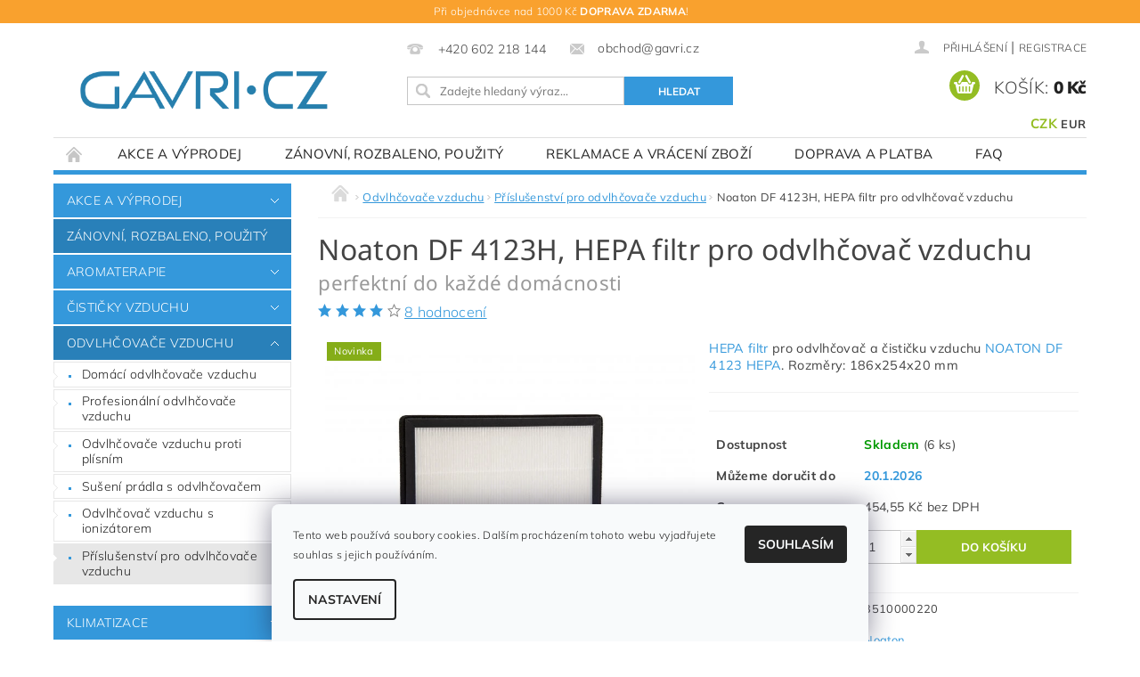

--- FILE ---
content_type: text/html; charset=utf-8
request_url: https://www.gavri.cz/prislusenstvi-pro-odvlhcovace-vzduchu/noaton-df-4123h-hepa-filtr/
body_size: 37709
content:
<!DOCTYPE html>
<html id="css" xml:lang='cs' lang='cs' class="external-fonts-loaded">
    <head>
        <link rel="preconnect" href="https://cdn.myshoptet.com" /><link rel="dns-prefetch" href="https://cdn.myshoptet.com" /><link rel="preload" href="https://cdn.myshoptet.com/prj/dist/master/cms/libs/jquery/jquery-1.11.3.min.js" as="script" />        <script>
dataLayer = [];
dataLayer.push({'shoptet' : {
    "pageId": 845,
    "pageType": "productDetail",
    "currency": "CZK",
    "currencyInfo": {
        "decimalSeparator": ",",
        "exchangeRate": 1,
        "priceDecimalPlaces": 2,
        "symbol": "K\u010d",
        "symbolLeft": 0,
        "thousandSeparator": " "
    },
    "language": "cs",
    "projectId": 27779,
    "product": {
        "id": 2687,
        "guid": "a85f386d-e342-11e8-a065-0cc47a6c92bc",
        "hasVariants": false,
        "codes": [
            {
                "code": 3510000220,
                "quantity": "6",
                "stocks": [
                    {
                        "id": "ext",
                        "quantity": "6"
                    }
                ]
            }
        ],
        "code": "3510000220",
        "name": "Noaton DF 4123H, HEPA filtr pro odvlh\u010dova\u010d vzduchu  perfektn\u00ed do ka\u017ed\u00e9 dom\u00e1cnosti",
        "appendix": "perfektn\u00ed do ka\u017ed\u00e9 dom\u00e1cnosti",
        "weight": 0,
        "manufacturer": "Noaton",
        "manufacturerGuid": "1EF53320D6DD64A89A9DDA0BA3DED3EE",
        "currentCategory": "Odvlh\u010dova\u010de vzduchu a vysou\u0161e\u010de vlhkosti | P\u0159\u00edslu\u0161enstv\u00ed pro odvlh\u010dova\u010de vzduchu",
        "currentCategoryGuid": "d9607ed2-80c1-11e6-968a-0cc47a6c92bc",
        "defaultCategory": "Odvlh\u010dova\u010de vzduchu a vysou\u0161e\u010de vlhkosti | P\u0159\u00edslu\u0161enstv\u00ed pro odvlh\u010dova\u010de vzduchu",
        "defaultCategoryGuid": "d9607ed2-80c1-11e6-968a-0cc47a6c92bc",
        "currency": "CZK",
        "priceWithVat": 550
    },
    "stocks": [
        {
            "id": "ext",
            "title": "Sklad",
            "isDeliveryPoint": 0,
            "visibleOnEshop": 1
        }
    ],
    "cartInfo": {
        "id": null,
        "freeShipping": false,
        "freeShippingFrom": 1000,
        "leftToFreeGift": {
            "formattedPrice": "0 K\u010d",
            "priceLeft": 0
        },
        "freeGift": false,
        "leftToFreeShipping": {
            "priceLeft": 1000,
            "dependOnRegion": 0,
            "formattedPrice": "1 000 K\u010d"
        },
        "discountCoupon": [],
        "getNoBillingShippingPrice": {
            "withoutVat": 0,
            "vat": 0,
            "withVat": 0
        },
        "cartItems": [],
        "taxMode": "ORDINARY"
    },
    "cart": [],
    "customer": {
        "priceRatio": 1,
        "priceListId": 1,
        "groupId": null,
        "registered": false,
        "mainAccount": false
    }
}});
dataLayer.push({'cookie_consent' : {
    "marketing": "denied",
    "analytics": "denied"
}});
document.addEventListener('DOMContentLoaded', function() {
    shoptet.consent.onAccept(function(agreements) {
        if (agreements.length == 0) {
            return;
        }
        dataLayer.push({
            'cookie_consent' : {
                'marketing' : (agreements.includes(shoptet.config.cookiesConsentOptPersonalisation)
                    ? 'granted' : 'denied'),
                'analytics': (agreements.includes(shoptet.config.cookiesConsentOptAnalytics)
                    ? 'granted' : 'denied')
            },
            'event': 'cookie_consent'
        });
    });
});
</script>

<!-- Google Tag Manager -->
<script>(function(w,d,s,l,i){w[l]=w[l]||[];w[l].push({'gtm.start':
new Date().getTime(),event:'gtm.js'});var f=d.getElementsByTagName(s)[0],
j=d.createElement(s),dl=l!='dataLayer'?'&l='+l:'';j.async=true;j.src=
'https://www.googletagmanager.com/gtm.js?id='+i+dl;f.parentNode.insertBefore(j,f);
})(window,document,'script','dataLayer','GTM-K455G7M');</script>
<!-- End Google Tag Manager -->


        <meta http-equiv="content-type" content="text/html; charset=utf-8" />
        <title>NOATON DF 4123H, HEPA filtr pro odvlhčovač vzduchu</title>

        <meta name="viewport" content="width=device-width, initial-scale=1.0" />
        <meta name="format-detection" content="telephone=no" />

        
            <meta property="og:type" content="website"><meta property="og:site_name" content="gavri.cz"><meta property="og:url" content="https://www.gavri.cz/prislusenstvi-pro-odvlhcovace-vzduchu/noaton-df-4123h-hepa-filtr/"><meta property="og:title" content="NOATON DF 4123H, HEPA filtr pro odvlhčovač vzduchu"><meta name="author" content="Gavri.cz"><meta name="web_author" content="Shoptet.cz"><meta name="dcterms.rightsHolder" content="www.gavri.cz"><meta name="robots" content="index,follow"><meta property="og:image" content="https://cdn.myshoptet.com/usr/www.gavri.cz/user/shop/big/2687_noaton-df-4123h--hepa-filtr-pro-odvlhcovac-vzduchu-noaton-df-4123-hepa.png?5ef5fd78"><meta property="og:description" content="Pomocí tohoto HEPA filtru uděláte z Noaton DF 4123 HEPA čističku a odvlhčovač vzduchu 2v1. S účinností 99,97% vás zbaví nejenom vlhkosti, ale také alergenů."><meta name="description" content="Pomocí tohoto HEPA filtru uděláte z Noaton DF 4123 HEPA čističku a odvlhčovač vzduchu 2v1. S účinností 99,97% vás zbaví nejenom vlhkosti, ale také alergenů."><meta name="google-site-verification" content="ewfmkYiPfBVHW6t_ptB2xf73HKQ0j05vKOfVmii2B3E"><meta property="product:price:amount" content="550"><meta property="product:price:currency" content="CZK">
        


        
        <noscript>
            <style media="screen">
                #category-filter-hover {
                    display: block !important;
                }
            </style>
        </noscript>
        
    <link href="https://cdn.myshoptet.com/prj/dist/master/cms/templates/frontend_templates/shared/css/font-face/mulish.css" rel="stylesheet"><link href="https://cdn.myshoptet.com/prj/dist/master/cms/templates/frontend_templates/shared/css/font-face/noto-sans.css" rel="stylesheet"><link href="https://cdn.myshoptet.com/prj/dist/master/shop/dist/font-shoptet-04.css.7d79974e5b4cdb582ad8.css" rel="stylesheet">    <script>
        var oldBrowser = false;
    </script>
    <!--[if lt IE 9]>
        <script src="https://cdnjs.cloudflare.com/ajax/libs/html5shiv/3.7.3/html5shiv.js"></script>
        <script>
            var oldBrowser = '<strong>Upozornění!</strong> Používáte zastaralý prohlížeč, který již není podporován. Prosím <a href="https://www.whatismybrowser.com/" target="_blank" rel="nofollow">aktualizujte svůj prohlížeč</a> a zvyšte své UX.';
        </script>
    <![endif]-->

        <style>:root {--color-primary: #3498db;--color-primary-h: 204;--color-primary-s: 70%;--color-primary-l: 53%;--color-primary-hover: #2980b9;--color-primary-hover-h: 204;--color-primary-hover-s: 64%;--color-primary-hover-l: 44%;--color-secondary: #94bd23;--color-secondary-h: 76;--color-secondary-s: 69%;--color-secondary-l: 44%;--color-secondary-hover: #7c9e1e;--color-secondary-hover-h: 76;--color-secondary-hover-s: 68%;--color-secondary-hover-l: 37%;--color-tertiary: #000000;--color-tertiary-h: 0;--color-tertiary-s: 0%;--color-tertiary-l: 0%;--color-tertiary-hover: #000000;--color-tertiary-hover-h: 0;--color-tertiary-hover-s: 0%;--color-tertiary-hover-l: 0%;--color-header-background: #ffffff;--template-font: "Mulish";--template-headings-font: "Noto Sans";--header-background-url: url("https://cdn.myshoptet.com/prj/dist/master/cms/img/header_backgrounds/04-blue.png");--cookies-notice-background: #F8FAFB;--cookies-notice-color: #252525;--cookies-notice-button-hover: #27263f;--cookies-notice-link-hover: #3b3a5f;--templates-update-management-preview-mode-content: "Náhled aktualizací šablony je aktivní pro váš prohlížeč."}</style>

        <style>:root {--logo-x-position: 7px;--logo-y-position: 48px;--front-image-x-position: 0px;--front-image-y-position: 0px;}</style>

        <link href="https://cdn.myshoptet.com/prj/dist/master/shop/dist/main-04.css.55ec9317567af1708cb4.css" rel="stylesheet" media="screen" />

        <link rel="stylesheet" href="https://cdn.myshoptet.com/prj/dist/master/cms/templates/frontend_templates/_/css/print.css" media="print" />
                            <link rel="shortcut icon" href="/favicon.ico" type="image/x-icon" />
                                    <link rel="canonical" href="https://www.gavri.cz/prislusenstvi-pro-odvlhcovace-vzduchu/noaton-df-4123h-hepa-filtr/" />
        
        
        
        
                
                            <style>
                    /* custom background */
                    #main-wrapper {
                                                    background-color: #ffffff !important;
                                                                            background-position: top center !important;
                            background-repeat: no-repeat !important;
                                                                            background-attachment: fixed !important;
                                                                    }
                </style>
                    
                <script>var shoptet = shoptet || {};shoptet.abilities = {"about":{"generation":2,"id":"04"},"config":{"category":{"product":{"image_size":"detail_alt_1"}},"navigation_breakpoint":991,"number_of_active_related_products":2,"product_slider":{"autoplay":false,"autoplay_speed":3000,"loop":true,"navigation":true,"pagination":true,"shadow_size":0}},"elements":{"recapitulation_in_checkout":true},"feature":{"directional_thumbnails":false,"extended_ajax_cart":false,"extended_search_whisperer":false,"fixed_header":false,"images_in_menu":false,"product_slider":false,"simple_ajax_cart":true,"smart_labels":false,"tabs_accordion":false,"tabs_responsive":false,"top_navigation_menu":false,"user_action_fullscreen":false}};shoptet.design = {"template":{"name":"Pop","colorVariant":"Sapphire"},"layout":{"homepage":"catalog3","subPage":"catalog3","productDetail":"catalog3"},"colorScheme":{"conversionColor":"#94bd23","conversionColorHover":"#7c9e1e","color1":"#3498db","color2":"#2980b9","color3":"#000000","color4":"#000000"},"fonts":{"heading":"Noto Sans","text":"Mulish"},"header":{"backgroundImage":"https:\/\/www.gavri.czcms\/img\/header_backgrounds\/04-blue.png","image":null,"logo":"https:\/\/www.gavri.czuser\/logos\/logo-paths-blue(1).png","color":"#ffffff"},"background":{"enabled":true,"color":{"enabled":true,"color":"#ffffff"},"image":{"url":null,"attachment":"fixed","position":"center"}}};shoptet.config = {};shoptet.events = {};shoptet.runtime = {};shoptet.content = shoptet.content || {};shoptet.updates = {};shoptet.messages = [];shoptet.messages['lightboxImg'] = "Obrázek";shoptet.messages['lightboxOf'] = "z";shoptet.messages['more'] = "Více";shoptet.messages['cancel'] = "Zrušit";shoptet.messages['removedItem'] = "Položka byla odstraněna z košíku.";shoptet.messages['discountCouponWarning'] = "Zapomněli jste uplatnit slevový kupón. Pro pokračování jej uplatněte pomocí tlačítka vedle vstupního pole, nebo jej smažte.";shoptet.messages['charsNeeded'] = "Prosím, použijte minimálně 3 znaky!";shoptet.messages['invalidCompanyId'] = "Neplané IČ, povoleny jsou pouze číslice";shoptet.messages['needHelp'] = "Potřebujete pomoc?";shoptet.messages['showContacts'] = "Zobrazit kontakty";shoptet.messages['hideContacts'] = "Skrýt kontakty";shoptet.messages['ajaxError'] = "Došlo k chybě; obnovte prosím stránku a zkuste to znovu.";shoptet.messages['variantWarning'] = "Zvolte prosím variantu produktu.";shoptet.messages['chooseVariant'] = "Zvolte variantu";shoptet.messages['unavailableVariant'] = "Tato varianta není dostupná a není možné ji objednat.";shoptet.messages['withVat'] = "včetně DPH";shoptet.messages['withoutVat'] = "bez DPH";shoptet.messages['toCart'] = "Do košíku";shoptet.messages['emptyCart'] = "Prázdný košík";shoptet.messages['change'] = "Změnit";shoptet.messages['chosenBranch'] = "Zvolená pobočka";shoptet.messages['validatorRequired'] = "Povinné pole";shoptet.messages['validatorEmail'] = "Prosím vložte platnou e-mailovou adresu";shoptet.messages['validatorUrl'] = "Prosím vložte platnou URL adresu";shoptet.messages['validatorDate'] = "Prosím vložte platné datum";shoptet.messages['validatorNumber'] = "Vložte číslo";shoptet.messages['validatorDigits'] = "Prosím vložte pouze číslice";shoptet.messages['validatorCheckbox'] = "Zadejte prosím všechna povinná pole";shoptet.messages['validatorConsent'] = "Bez souhlasu nelze odeslat.";shoptet.messages['validatorPassword'] = "Hesla se neshodují";shoptet.messages['validatorInvalidPhoneNumber'] = "Vyplňte prosím platné telefonní číslo bez předvolby.";shoptet.messages['validatorInvalidPhoneNumberSuggestedRegion'] = "Neplatné číslo — navržený region: %1";shoptet.messages['validatorInvalidCompanyId'] = "Neplatné IČ, musí být ve tvaru jako %1";shoptet.messages['validatorFullName'] = "Nezapomněli jste příjmení?";shoptet.messages['validatorHouseNumber'] = "Prosím zadejte správné číslo domu";shoptet.messages['validatorZipCode'] = "Zadané PSČ neodpovídá zvolené zemi";shoptet.messages['validatorShortPhoneNumber'] = "Telefonní číslo musí mít min. 8 znaků";shoptet.messages['choose-personal-collection'] = "Prosím vyberte místo doručení u osobního odběru, není zvoleno.";shoptet.messages['choose-external-shipping'] = "Upřesněte prosím vybraný způsob dopravy";shoptet.messages['choose-ceska-posta'] = "Pobočka České Pošty není určena, zvolte prosím některou";shoptet.messages['choose-hupostPostaPont'] = "Pobočka Maďarské pošty není vybrána, zvolte prosím nějakou";shoptet.messages['choose-postSk'] = "Pobočka Slovenské pošty není zvolena, vyberte prosím některou";shoptet.messages['choose-ulozenka'] = "Pobočka Uloženky nebyla zvolena, prosím vyberte některou";shoptet.messages['choose-zasilkovna'] = "Pobočka Zásilkovny nebyla zvolena, prosím vyberte některou";shoptet.messages['choose-ppl-cz'] = "Pobočka PPL ParcelShop nebyla vybrána, vyberte prosím jednu";shoptet.messages['choose-glsCz'] = "Pobočka GLS ParcelShop nebyla zvolena, prosím vyberte některou";shoptet.messages['choose-dpd-cz'] = "Ani jedna z poboček služby DPD Parcel Shop nebyla zvolená, prosím vyberte si jednu z možností.";shoptet.messages['watchdogType'] = "Je zapotřebí vybrat jednu z možností u sledování produktu.";shoptet.messages['watchdog-consent-required'] = "Musíte zaškrtnout všechny povinné souhlasy";shoptet.messages['watchdogEmailEmpty'] = "Prosím vyplňte e-mail";shoptet.messages['privacyPolicy'] = 'Musíte souhlasit s ochranou osobních údajů';shoptet.messages['amountChanged'] = '(množství bylo změněno)';shoptet.messages['unavailableCombination'] = 'Není k dispozici v této kombinaci';shoptet.messages['specifyShippingMethod'] = 'Upřesněte dopravu';shoptet.messages['PIScountryOptionMoreBanks'] = 'Možnost platby z %1 bank';shoptet.messages['PIScountryOptionOneBank'] = 'Možnost platby z 1 banky';shoptet.messages['PIScurrencyInfoCZK'] = 'V měně CZK lze zaplatit pouze prostřednictvím českých bank.';shoptet.messages['PIScurrencyInfoHUF'] = 'V měně HUF lze zaplatit pouze prostřednictvím maďarských bank.';shoptet.messages['validatorVatIdWaiting'] = "Ověřujeme";shoptet.messages['validatorVatIdValid'] = "Ověřeno";shoptet.messages['validatorVatIdInvalid'] = "DIČ se nepodařilo ověřit, i přesto můžete objednávku dokončit";shoptet.messages['validatorVatIdInvalidOrderForbid'] = "Zadané DIČ nelze nyní ověřit, protože služba ověřování je dočasně nedostupná. Zkuste opakovat zadání později, nebo DIČ vymažte s vaši objednávku dokončete v režimu OSS. Případně kontaktujte prodejce.";shoptet.messages['validatorVatIdInvalidOssRegime'] = "Zadané DIČ nemůže být ověřeno, protože služba ověřování je dočasně nedostupná. Vaše objednávka bude dokončena v režimu OSS. Případně kontaktujte prodejce.";shoptet.messages['previous'] = "Předchozí";shoptet.messages['next'] = "Následující";shoptet.messages['close'] = "Zavřít";shoptet.messages['imageWithoutAlt'] = "Tento obrázek nemá popisek";shoptet.messages['newQuantity'] = "Nové množství:";shoptet.messages['currentQuantity'] = "Aktuální množství:";shoptet.messages['quantityRange'] = "Prosím vložte číslo v rozmezí %1 a %2";shoptet.messages['skipped'] = "Přeskočeno";shoptet.messages.validator = {};shoptet.messages.validator.nameRequired = "Zadejte jméno a příjmení.";shoptet.messages.validator.emailRequired = "Zadejte e-mailovou adresu (např. jan.novak@example.com).";shoptet.messages.validator.phoneRequired = "Zadejte telefonní číslo.";shoptet.messages.validator.messageRequired = "Napište komentář.";shoptet.messages.validator.descriptionRequired = shoptet.messages.validator.messageRequired;shoptet.messages.validator.captchaRequired = "Vyplňte bezpečnostní kontrolu.";shoptet.messages.validator.consentsRequired = "Potvrďte svůj souhlas.";shoptet.messages.validator.scoreRequired = "Zadejte počet hvězdiček.";shoptet.messages.validator.passwordRequired = "Zadejte heslo, které bude obsahovat min. 4 znaky.";shoptet.messages.validator.passwordAgainRequired = shoptet.messages.validator.passwordRequired;shoptet.messages.validator.currentPasswordRequired = shoptet.messages.validator.passwordRequired;shoptet.messages.validator.birthdateRequired = "Zadejte datum narození.";shoptet.messages.validator.billFullNameRequired = "Zadejte jméno a příjmení.";shoptet.messages.validator.deliveryFullNameRequired = shoptet.messages.validator.billFullNameRequired;shoptet.messages.validator.billStreetRequired = "Zadejte název ulice.";shoptet.messages.validator.deliveryStreetRequired = shoptet.messages.validator.billStreetRequired;shoptet.messages.validator.billHouseNumberRequired = "Zadejte číslo domu.";shoptet.messages.validator.deliveryHouseNumberRequired = shoptet.messages.validator.billHouseNumberRequired;shoptet.messages.validator.billZipRequired = "Zadejte PSČ.";shoptet.messages.validator.deliveryZipRequired = shoptet.messages.validator.billZipRequired;shoptet.messages.validator.billCityRequired = "Zadejte název města.";shoptet.messages.validator.deliveryCityRequired = shoptet.messages.validator.billCityRequired;shoptet.messages.validator.companyIdRequired = "Zadejte IČ.";shoptet.messages.validator.vatIdRequired = "Zadejte DIČ.";shoptet.messages.validator.billCompanyRequired = "Zadejte název společnosti.";shoptet.messages['loading'] = "Načítám…";shoptet.messages['stillLoading'] = "Stále načítám…";shoptet.messages['loadingFailed'] = "Načtení se nezdařilo. Zkuste to znovu.";shoptet.messages['productsSorted'] = "Produkty seřazeny.";shoptet.messages['formLoadingFailed'] = "Formulář se nepodařilo načíst. Zkuste to prosím znovu.";shoptet.messages.moreInfo = "Více informací";shoptet.config.showAdvancedOrder = true;shoptet.config.orderingProcess = {active: false,step: false};shoptet.config.documentsRounding = '3';shoptet.config.documentPriceDecimalPlaces = '0';shoptet.config.thousandSeparator = ' ';shoptet.config.decSeparator = ',';shoptet.config.decPlaces = '2';shoptet.config.decPlacesSystemDefault = '2';shoptet.config.currencySymbol = 'Kč';shoptet.config.currencySymbolLeft = '0';shoptet.config.defaultVatIncluded = 1;shoptet.config.defaultProductMaxAmount = 9999;shoptet.config.inStockAvailabilityId = -1;shoptet.config.defaultProductMaxAmount = 9999;shoptet.config.inStockAvailabilityId = -1;shoptet.config.cartActionUrl = '/action/Cart';shoptet.config.advancedOrderUrl = '/action/Cart/GetExtendedOrder/';shoptet.config.cartContentUrl = '/action/Cart/GetCartContent/';shoptet.config.stockAmountUrl = '/action/ProductStockAmount/';shoptet.config.addToCartUrl = '/action/Cart/addCartItem/';shoptet.config.removeFromCartUrl = '/action/Cart/deleteCartItem/';shoptet.config.updateCartUrl = '/action/Cart/setCartItemAmount/';shoptet.config.addDiscountCouponUrl = '/action/Cart/addDiscountCoupon/';shoptet.config.setSelectedGiftUrl = '/action/Cart/setSelectedGift/';shoptet.config.rateProduct = '/action/ProductDetail/RateProduct/';shoptet.config.customerDataUrl = '/action/OrderingProcess/step2CustomerAjax/';shoptet.config.registerUrl = '/registrace/';shoptet.config.agreementCookieName = 'site-agreement';shoptet.config.cookiesConsentUrl = '/action/CustomerCookieConsent/';shoptet.config.cookiesConsentIsActive = 1;shoptet.config.cookiesConsentOptAnalytics = 'analytics';shoptet.config.cookiesConsentOptPersonalisation = 'personalisation';shoptet.config.cookiesConsentOptNone = 'none';shoptet.config.cookiesConsentRefuseDuration = 7;shoptet.config.cookiesConsentName = 'CookiesConsent';shoptet.config.agreementCookieExpire = 30;shoptet.config.cookiesConsentSettingsUrl = '/cookies-settings/';shoptet.config.fonts = {"google":{"attributes":"300,400,600,700,900:latin-ext","families":["Mulish","Noto Sans"],"urls":["https:\/\/cdn.myshoptet.com\/prj\/dist\/master\/cms\/templates\/frontend_templates\/shared\/css\/font-face\/mulish.css","https:\/\/cdn.myshoptet.com\/prj\/dist\/master\/cms\/templates\/frontend_templates\/shared\/css\/font-face\/noto-sans.css"]},"custom":{"families":["shoptet"],"urls":["https:\/\/cdn.myshoptet.com\/prj\/dist\/master\/shop\/dist\/font-shoptet-04.css.7d79974e5b4cdb582ad8.css"]}};shoptet.config.mobileHeaderVersion = '1';shoptet.config.fbCAPIEnabled = true;shoptet.config.fbPixelEnabled = true;shoptet.config.fbCAPIUrl = '/action/FacebookCAPI/';shoptet.content.regexp = /strana-[0-9]+[\/]/g;shoptet.content.colorboxHeader = '<div class="colorbox-html-content">';shoptet.content.colorboxFooter = '</div>';shoptet.customer = {};shoptet.csrf = shoptet.csrf || {};shoptet.csrf.token = 'csrf_Tf3DxjBC57221e72fcc32d7e';shoptet.csrf.invalidTokenModal = '<div><h2>Přihlaste se prosím znovu</h2><p>Omlouváme se, ale Váš CSRF token pravděpodobně vypršel. Abychom mohli udržet Vaši bezpečnost na co největší úrovni potřebujeme, abyste se znovu přihlásili.</p><p>Děkujeme za pochopení.</p><div><a href="/login/?backTo=%2Fprislusenstvi-pro-odvlhcovace-vzduchu%2Fnoaton-df-4123h-hepa-filtr%2F">Přihlášení</a></div></div> ';shoptet.csrf.formsSelector = 'csrf-enabled';shoptet.csrf.submitListener = true;shoptet.csrf.validateURL = '/action/ValidateCSRFToken/Index/';shoptet.csrf.refreshURL = '/action/RefreshCSRFTokenNew/Index/';shoptet.csrf.enabled = true;shoptet.config.googleAnalytics ||= {};shoptet.config.googleAnalytics.isGa4Enabled = true;shoptet.config.googleAnalytics.route ||= {};shoptet.config.googleAnalytics.route.ua = "UA";shoptet.config.googleAnalytics.route.ga4 = "GA4";shoptet.config.ums_a11y_category_page = true;shoptet.config.discussion_rating_forms = false;shoptet.config.ums_forms_redesign = false;shoptet.config.showPriceWithoutVat = '';shoptet.config.ums_a11y_login = false;</script>
        <script src="https://cdn.myshoptet.com/prj/dist/master/cms/libs/googleDataLayerHelper/dataLayerHelper.js"></script><script src="https://cdn.myshoptet.com/prj/dist/master/cms/libs/jquery/jquery-1.11.3.min.js"></script><script src="https://cdn.myshoptet.com/prj/dist/master/cms/libs/jquery/jquery-migrate-1.4.1.min.js"></script><script src="https://cdn.myshoptet.com/prj/dist/master/cms/libs/jquery/jquery-ui-1.8.24.min.js"></script>
    <script src="https://cdn.myshoptet.com/prj/dist/master/shop/dist/main-04.js.cd0f12ca7fcb266dd765.js"></script>
<script src="https://cdn.myshoptet.com/prj/dist/master/shop/dist/shared-2g.js.aa13ef3ecca51cd89ec5.js"></script><script src="https://cdn.myshoptet.com/prj/dist/master/cms/libs/jqueryui/i18n/datepicker-cs.js"></script><script>if (window.self !== window.top) {const script = document.createElement('script');script.type = 'module';script.src = "https://cdn.myshoptet.com/prj/dist/master/shop/dist/editorPreview.js.e7168e827271d1c16a1d.js";document.body.appendChild(script);}</script>        <script>
            jQuery.extend(jQuery.cybergenicsFormValidator.messages, {
                required: "Povinné pole",
                email: "Prosím vložte platnou e-mailovou adresu",
                url: "Prosím vložte platnou URL adresu",
                date: "Prosím vložte platné datum",
                number: "Vložte číslo",
                digits: "Prosím vložte pouze číslice",
                checkbox: "Zadejte prosím všechna povinná pole",
                validatorConsent: "Bez souhlasu nelze odeslat.",
                password: "Hesla se neshodují",
                invalidPhoneNumber: "Vyplňte prosím platné telefonní číslo bez předvolby.",
                invalidCompanyId: 'Nevalidní IČ, musí mít přesně 8 čísel (před kratší IČ lze dát nuly)',
                fullName: "Nezapomněli jste příjmení?",
                zipCode: "Zadané PSČ neodpovídá zvolené zemi",
                houseNumber: "Prosím zadejte správné číslo domu",
                shortPhoneNumber: "Telefonní číslo musí mít min. 8 znaků",
                privacyPolicy: "Musíte souhlasit s ochranou osobních údajů"
            });
        </script>
                                    
                
        
        <!-- User include -->
                <!-- api 1884(1449) html code header -->
<style>.style-1, .style-2, .style-3 {  --shk-promo-status-active-bg: #04b40b;--shk-promo-status-active-c: #ffffff;--shk-promo-status-error-bg: #b90b0b;--shk-promo-status-error-c: #ffffff;--shk-promo-status-preactive-bg: #e39301;--shk-promo-status-preactive-c: #ffffff;--shk-promo-border-r: 5px;}.style-1 {  --shk-promo-g-border-c:#b7d6e2;--shk-promo-g-bg:#ebf5f9;--shk-promo-g-c:#000000;--shk-promo-g-head-c:#044b67;--shk-promo-g-head-bg:#b7d6e2;--shk-promo-g-price-c:#e92424;--shk-promo-g-normal-price-c:#000000;--shk-promo-g-discount-bg:#ffe0e0;--shk-promo-g-discount-c:#e92424;--shk-promo-g-countdown-c:#000000;--shk-promo-g-countdown-bg:#ffffff;--shk-promo-g-countdown-num-c:#e92424;--shk-promo-g-free-shipping-c:#008605;--shk-promo-g-code-bg:#ffffff;--shk-promo-g-code-bg-hover:#ffffff;--shk-promo-g-code-c:#000000;--shk-promo-g-code-c-hover:#2e7e9e;--shk-promo-g-code-border-c:#b7d6e2;--shk-promo-g-code-border-c-hover:#b7d6e2;--shk-promo-g-code-used-opacity:0.8;--shk-promo-g-button-add-bg:#008c06;--shk-promo-g-button-add-bg-hover:#007006;--shk-promo-g-button-add-c:#ffffff;--shk-promo-g-button-add-c-hover:#ffffff;--shk-promo-g-button-change-bg:#008c06;--shk-promo-g-button-change-bg-hover:#007006;--shk-promo-g-button-change-c:#ffffff;--shk-promo-g-button-change-c-hover:#ffffff;--shk-promo-g-button-remove-bg:#8c1700;--shk-promo-g-button-remove-bg-hover:#641100;--shk-promo-g-button-remove-c:#ffffff;--shk-promo-g-button-remove-c-hover:#ffffff;--shk-promo-d-border-c:#e3d4a6;--shk-promo-d-bg:#f9f1d7;--shk-promo-d-c:#000000;--shk-promo-d-head-c:#6f5402;--shk-promo-d-head-bg:#e3d4a6;--shk-promo-d-price-c:#e92424;--shk-promo-d-normal-price-c:#000000;--shk-promo-d-discount-bg:#ffe0e0;--shk-promo-d-discount-c:#e92424;--shk-promo-d-countdown-c:#000000;--shk-promo-d-countdown-bg:#ffffff;--shk-promo-d-countdown-num-c:#e92424;--shk-promo-d-free-shipping-c:#008605;--shk-promo-d-code-bg:#ffffff;--shk-promo-d-code-bg-hover:#ffffff;--shk-promo-d-code-c:#000000;--shk-promo-d-code-c-hover:#a2852d;--shk-promo-d-code-border-c:#e3d4a6;--shk-promo-d-code-border-c-hover:#e3d4a6;--shk-promo-d-code-used-opacity:0.8;--shk-promo-d-button-add-bg:#008c06;--shk-promo-d-button-add-bg-hover:#007006;--shk-promo-d-button-add-c:#ffffff;--shk-promo-d-button-add-c-hover:#ffffff;--shk-promo-d-button-change-bg:#008c06;--shk-promo-d-button-change-bg-hover:#007006;--shk-promo-d-button-change-c:#ffffff;--shk-promo-d-button-change-c-hover:#ffffff;--shk-promo-d-button-remove-bg:#8c1700;--shk-promo-d-button-remove-bg-hover:#641100;--shk-promo-d-button-remove-c:#ffffff;--shk-promo-d-button-remove-c-hover:#ffffff;}.style-2 {  --shk9-g-2-border-c:#ffd538;--shk9-g-2-bg:#fff9d7;--shk9-g-2-c:#000000;--shk9-g-2-head-c:#000000;--shk9-g-2-head-bg:#ffd538;--shk9-g-2-box-c:#000000;--shk9-g-2-box-bg:#ffd538;--shk9-g-2-price-c:#bc0000;--shk9-g-2-normal-price-c:#A4A4A4;--shk9-g-2-discount-bg:#ffd538;--shk9-g-2-discount-c:#bc0000;--shk9-g-2-discount-c-2:#bc0000;--shk9-g-2-countdown-c:#000000;--shk9-g-2-countdown-bg:#ffffff;--shk9-g-2-countdown-border-c:#ffd538;--shk9-g-2-countdown-num-c:#000000;--shk9-g-2-free-shipping-c:#6d8205;--shk9-g-2-free-shipping-c-2:#6d8205;--shk9-g-2-code-bg:#ffffff;--shk9-g-2-code-bg-hover:#ffffff;--shk9-g-2-code-c:#000000;--shk9-g-2-code-c-hover:#000000;--shk9-g-2-code-border-c:#000000;--shk9-g-2-code-border-c-hover:#000000;--shk9-g-2-code-used-opacity:0.8;--shk9-g-2-button-add-c:#000000;--shk9-g-2-button-add-c-hover:#000000;--shk9-g-2-button-change-c:#000000;--shk9-g-2-button-change-c-hover:#000000;--shk9-g-2-button-remove-c:#000000;--shk9-g-2-button-remove-c-hover:#000000;--shk9-d-2-border-c:#00275b;--shk9-d-2-bg:#ecf5fe;--shk9-d-2-c:#00275b;--shk9-d-2-head-c:#ffffff;--shk9-d-2-head-bg:#00275b;--shk9-d-2-box-c:#ffffff;--shk9-d-2-box-bg:#00275B;--shk9-d-2-price-c:#00275b;--shk9-d-2-normal-price-c:#A4A4A4;--shk9-d-2-discount-bg:#00275b;--shk9-d-2-discount-c:#ffffff;--shk9-d-2-discount-c-2:#ffffff;--shk9-d-2-countdown-c:#00275b;--shk9-d-2-countdown-bg:#ffffff;--shk9-d-2-countdown-border-c:#00275b;--shk9-d-2-countdown-num-c:#00275b;--shk9-d-2-free-shipping-c:#00275b;--shk9-d-2-free-shipping-c-2:#00275b;--shk9-d-2-code-bg:#ffffff;--shk9-d-2-code-bg-hover:#ffffff;--shk9-d-2-code-c:#000000;--shk9-d-2-code-c-hover:#000000;--shk9-d-2-code-border-c:#00275B;--shk9-d-2-code-border-c-hover:#00275B;--shk9-d-2-code-used-opacity:0.8;--shk9-d-2-button-add-c:#00275b;--shk9-d-2-button-add-c-hover:#00275b;--shk9-d-2-button-change-c:#00275b;--shk9-d-2-button-change-c-hover:#00275b;--shk9-d-2-button-remove-c:#00275b;--shk9-d-2-button-remove-c-hover:#00275b;}.style-3 {  --shk9-g-3-box-bg:#f1f1f1;--shk9-g-3-box-bc:#f1f1f1;--shk9-g-3-mt-c:#666666;--shk9-g-3-header-bg:#e0e0e0;--shk9-g-3-header-bc:#f1f1f1;--shk9-g-3-header-c:#414141;--shk9-g-3-discount-c:#bf1515;--shk9-g-3-discount-c-2:#bf1515;--shk9-g-3-discount-bg:#f1f1f1;--shk9-g-3-old-price-c:#666666;--shk9-g-3-promo-price-c:#333333;--shk9-g-3-pi-bc:#000000;--shk9-g-3-pi-bg:#ffffff;--shk9-g-3-pi-label-c:#000000;--shk9-g-3-pc-bg:#ffdf4f;--shk9-g-3-pc-c:#000000;--shk9-g-3-pc-bg-h:#ffdf4f;--shk9-g-3-pc-c-h:#000000;--shk9-g-3-fs-c:#0a7c07;--shk9-g-3-b-add-c:#000000;--shk9-g-3-b-add-c-h:#000000;--shk9-g-3-b-change-c:#000000;--shk9-g-3-b-change-c-h:#000000;--shk9-g-3-b-remove-c:#000000;--shk9-g-3-b-remove-c-h:#000000;--shk9-g-3-cd-bg:#ffdf4f;--shk9-g-3-cd-c:#1c1c1c;--shk9-g-3-cd-num-c:#1c1c1c;--shk9-d-3-box-bg:#f1f1f1;--shk9-d-3-box-bc:#f1f1f1;--shk9-d-3-mt-c:#666666;--shk9-d-3-header-bg:#e0e0e0;--shk9-d-3-header-bc:#f1f1f1;--shk9-d-3-header-c:#414141;--shk9-d-3-discount-c:#bf1515;--shk9-d-3-discount-c-2:#bf1515;--shk9-d-3-discount-bg:#f1f1f1;--shk9-d-3-old-price-c:#666666;--shk9-d-3-promo-price-c:#333333;--shk9-d-3-pi-bc:#000000;--shk9-d-3-pi-bg:#ffffff;--shk9-d-3-pi-label-c:#000000;--shk9-d-3-pc-bg:#ffdf4f;--shk9-d-3-pc-c:#000000;--shk9-d-3-pc-bg-h:#ffdf4f;--shk9-d-3-pc-c-h:#000000;--shk9-d-3-fs-c:#0a7c07;--shk9-d-3-b-add-c:#000000;--shk9-d-3-b-add-c-h:#000000;--shk9-d-3-b-change-c:#000000;--shk9-d-3-b-change-c-h:#000000;--shk9-d-3-b-remove-c:#000000;--shk9-d-3-b-remove-c-h:#000000;--shk9-d-3-cd-bg:#ffdf4f;--shk9-d-3-cd-c:#1c1c1c;--shk9-d-3-cd-num-c:#1c1c1c;} .flag.flag-promo-extra-sleva, .pr-list-flag-promo-extra-sleva, .bool-promo-extra-sleva, .flag.flag-promo-unikatni-sleva, .pr-list-flag-promo-unikatni-sleva, .bool-promo-unikatni-sleva {--shk-promo-flag-extra-bg: #bc0000;--shk-promo-flag-extra-c: #ffffff;--shk-promo-flag-uni-bg: #cc0380;--shk-promo-flag-uni-c: #ffffff;} </style>
<!-- service 553(201) html code header -->
<script src="https://shoptet.platimpak.cz/front/frontAction.js" 
onload="dispatchFrontAction('Pop', 'shoptet.platimpak.cz')"></script>


<!-- service 1884(1449) html code header -->
<link rel="stylesheet" href="https://cdn.myshoptet.com/addons/shop-factory-doplnky-FE/dynamicke-akce-a-slevy/styles.header.min.css?1f6e9d01848af98883e63cadbb0bca6c8a753698">
<!-- project html code header -->
<meta name="google-site-verification" content="U7E_cF0FZP6kbgeo3E2UAbn6MR4L0wEF0UqoXrm81dI" />
<meta name="google-site-verification" content="ewfmkYiPfBVHW6t_ptB2xf73HKQ0j05vKOfVmii2B3E" />
<meta name="msvalidate.01" content="EDADF66CE6F64D32B103220F2E5CDE9F" />
<meta name="facebook-domain-verification" content="31anvllvhsuda2d93kez0gf5cjqd06" />

<link rel="stylesheet" type="text/css" href="../../user/upload/nase-css/doplnujici-styly-optimized1.css" />
<link rel="stylesheet" type="text/css" href="../../user/upload/nase-css/rozbaleno_zanovni-style.css" />

<style type="text/css">

#content-in-nor { padding-top: 295px }
#subcategories { display: none }
#welcome {display: none }

/* Cookies */
.siteCookies__text {font-size: 12px;}
@media (min-width: 768px)
{
  .siteCookies__button {font-size: 14px; line-height: 3;}
  .siteCookies__link{font-size: 14px; line-height: 3;}
}

.site-msg.information {
  text-align: center;
  font-size: 16px;
}
.site-msg:after {
  background-color: #f9a12e;
  opacity: 1;
}

.js-close-information-msg {
  display: none;
}

.banner.banner6181 img {
  border-radius: 10px;
}

/* PlatímPak produkt detail */
#platimpak {margin:0.5rem;}


/* Detail produktu úpravy */
img[src*="-schema"] { float: right; width: 50%;}

p { font-size: 1rem; font-weight: normal; line-height: 1.6rem;}
#navigation span {font-size: 0.8rem;}

.p-info a span { text-transform: none; font-weight: 500;}

#h1-welcome-nor { text-transform: none; font-size: 2rem; }
#product-detail-h1 h1 { text-transform: none; font-size: 2rem;}

#short-description p { font-size: 0.9rem; line-height: 1.2rem;}
#product-detail-info { margin-bottom: 1rem;}
#product-detail { margin-bottom: 1.5rem; }
#product-detail tr {border: none}
#product-detail tr td {font-size: 0.9rem; line-height: 1.2rem;}
#product-detail tr:nth-child(4) td:nth-child(2) {display: flex; gap: 10px;}
#product-detail-info tr:nth-child(1) td,#product-detail-info tr:nth-child(2) td { font-size: 0.8rem; line-height: 1.2rem;}
#product-detail-info tr:nth-child(4), #product-detail-info tr:nth-child(3) td { display: none;}
.cofidis-wrap { display:none;}

#description h1, #description h2, #description h3 { font-weight: 800; color: #3498db;}
#description h1 { font-size: 1.8rem;}
#description h2 { font-size: 1.6rem;}
#description h3 { font-size: 1.4rem;}
#description h4 { font-size: 1.2rem;}
#description ul li, #description ol li {font-size: 1rem; font-weight: normal; line-height: 1.6rem;}

#content-in ol li, #content-in ul li { font-size: 1rem;}

/* TOP VLEVO úpravy */
#top10 ol li a { text-transform: none;}
#top10 ol li a span { font-weight: 500;}
#top10 ol li:before, .top-in-cat-iteration {background: none; color: #000000; font-weight: 500;}
#top10 ol li div {margin-left: 0;}

/* Footer */
.footer-quick-links { background: #222222; text-align: center; color: #FFFFFF; margin:0; }
.footer-quick-links a { color: #FFFFFF; font-weight: bold; }
.footer-quick-links h4 { font-size: 1rem; line-height: 2rem; }

#category-filter { background: #C3E0F4; }
#top-in-cat-button, #top-in-cat-button.active, #param-filter-hover, #param-filter-hover.active { background: #7c9e1e; color: #ffffff; }
#param-filter-hover, #param-filter-hover.active { font-weight: 700; }
#param-filter-left label { cursor: pointer; }
#stock-filter, .doubledott-filter-single, label.doubledott-filter-single, #param-filter-left label { color: #000000; }
a.show-filter-button.tiny.button { background-color: #C3E0F4; border-color: #C3E0F4; color: #000000; font-weight: 400; }
#param-filter-hover { font-size: 0.8rem; }
/* název filtru */#category-filter-hover strong { text-transform: none; font-weight: 700;}

#category-tabs .tab-single label { background: #C3E0F4;  cursor: pointer; }
#category-tabs .tab-single { background: #C3E0F4; color: #000000; }

.doubledot-custom, label.doubledott-filter-single, .doubledott-filter-single, #param-filter-left label { padding-right: 0.01rem; }
#category-filter-hover-content, #category-filter-hover.noDisplay { background: #fbfff0; background-color: #fbfff0; }
.param-filter-single { border-bottom-color: #000000; }
/* jednotlivé parametry*/.parametric-filter .param-filter-single-cell { font-weight: 550; }
.categories.expandable ul li {text-transform: none;}

.glossary {color: #3498db !important; text-decoration: underline}
.glossary:visited {color: #3498db !important;}
h1, h2, h3, h4, h5, h6 {font-weight: normal; color: inherit;}
  h2 .show-tooltip .glossary {text-decoration: none;}

/* IMG & zdroje */
.img-popis-float-right {
    display: block;
    float: right;
    margin: 1rem;
    width: 30%;
    position: relative;
    z-index: 99;
}
.img-resource {
    font-size: 0.9rem;
    color: #58585b;
    font-style: italic;
    display: block;
    text-align: left;
   z-index: 99;
}

.img-resource a {
    z-index: 20;
}

/* KONEC IMG & zdroje*/

/* TOGGLE napříč stránkami */
.toggler {
text-decoration: none;
text-transform: uppercase;
background-color: #3498db;
border: none;
display:inline-block;
cursor:pointer;
color:#ffffff;
font-size:0.8125rem;
font-weight: bold;
padding:8px 20px;
margin: 10px 0px 10px 0px;
}
.toggler:hover {
background-color: #2980b9;
cursor: pointer;
color: #ffffff;
}
/* KONEC TOGGLE napříč stránkami */
/* FAQ css toggle */
.arrow-down {
  border: solid #444;
  border-width: 0 2px 2px 0;
  display: inline-block;
  padding: 3px;
  transform: rotate(45deg);
  -webkit-transform: rotate(45deg);
  margin-left: 10px;
}
.arrow-up {
  border: solid #444;
  border-width: 0 2px 2px 0;
  display: inline-block;
  padding: 3px;
  transform: rotate(-135deg);
  -webkit-transform: rotate(-135deg);
  margin-left: 10px;
}
.toggled_content-faq {
  display: none;
}
.toggler-faq {
  border-bottom: 1px solid #888;
  padding: 5px 5px 5px 15px;
  font-weight: bold;
  cursor: pointer;
  color: #222;
}
.toggler-faq:hover {
  border-bottom: 2px solid #3498db;
}
/* FAQ toggle KONEC */
#gtx-trans {
display: none;
}
@media only screen and (max-width: 40em){.product-code, .p-type-descr, .p-detail .shortDescription, .inline-products .p-detail {display:block;}}
</style>

<!-- CJ Affiliate plugin settings -->
<script type='text/javascript' id='cjAffPluginSettingsTag'>
    var cjAffPluginSettings = {
        eid: '1562861',
        tid: '184110433276',
        aid: '425170',
        sd: 'collector.gavri.cz',
        consent: {
            collectionMethod: 'latest',
            optInRequired: true,
            requiredConsentLevel: 'analytics',
        },
        ext: {
            da: {
                pm: '2314165'
            }
        }
    };
</script>

        <!-- /User include -->
                                <!-- Global site tag (gtag.js) - Google Analytics -->
    <script async src="https://www.googletagmanager.com/gtag/js?id=G-HKB0MN5VMF"></script>
    <script>
        
        window.dataLayer = window.dataLayer || [];
        function gtag(){dataLayer.push(arguments);}
        

                    console.debug('default consent data');

            gtag('consent', 'default', {"ad_storage":"denied","analytics_storage":"denied","ad_user_data":"denied","ad_personalization":"denied","wait_for_update":500});
            dataLayer.push({
                'event': 'default_consent'
            });
        
        gtag('js', new Date());

                gtag('config', 'UA-45467347-1', { 'groups': "UA" });
        
                gtag('config', 'G-HKB0MN5VMF', {"groups":"GA4","send_page_view":false,"content_group":"productDetail","currency":"CZK","page_language":"cs"});
        
                gtag('config', 'AW-949401722', {"allow_enhanced_conversions":true});
        
        
        
        
        
                    gtag('event', 'page_view', {"send_to":"GA4","page_language":"cs","content_group":"productDetail","currency":"CZK"});
        
                gtag('set', 'currency', 'CZK');

        gtag('event', 'view_item', {
            "send_to": "UA",
            "items": [
                {
                    "id": "3510000220",
                    "name": "Noaton DF 4123H, HEPA filtr pro odvlh\u010dova\u010d vzduchu  perfektn\u00ed do ka\u017ed\u00e9 dom\u00e1cnosti",
                    "category": "Odvlh\u010dova\u010de vzduchu a vysou\u0161e\u010de vlhkosti \/ P\u0159\u00edslu\u0161enstv\u00ed pro odvlh\u010dova\u010de vzduchu",
                                        "brand": "Noaton",
                                                            "price": 454.55
                }
            ]
        });
        
        
        
        
        
                    gtag('event', 'view_item', {"send_to":"GA4","page_language":"cs","content_group":"productDetail","value":454.55000000000001,"currency":"CZK","items":[{"item_id":"3510000220","item_name":"Noaton DF 4123H, HEPA filtr pro odvlh\u010dova\u010d vzduchu  perfektn\u00ed do ka\u017ed\u00e9 dom\u00e1cnosti","item_brand":"Noaton","item_category":"Odvlh\u010dova\u010de vzduchu a vysou\u0161e\u010de vlhkosti","item_category2":"P\u0159\u00edslu\u0161enstv\u00ed pro odvlh\u010dova\u010de vzduchu","price":454.55000000000001,"quantity":1,"index":0}]});
        
        
        
        
        
        
        
        document.addEventListener('DOMContentLoaded', function() {
            if (typeof shoptet.tracking !== 'undefined') {
                for (var id in shoptet.tracking.bannersList) {
                    gtag('event', 'view_promotion', {
                        "send_to": "UA",
                        "promotions": [
                            {
                                "id": shoptet.tracking.bannersList[id].id,
                                "name": shoptet.tracking.bannersList[id].name,
                                "position": shoptet.tracking.bannersList[id].position
                            }
                        ]
                    });
                }
            }

            shoptet.consent.onAccept(function(agreements) {
                if (agreements.length !== 0) {
                    console.debug('gtag consent accept');
                    var gtagConsentPayload =  {
                        'ad_storage': agreements.includes(shoptet.config.cookiesConsentOptPersonalisation)
                            ? 'granted' : 'denied',
                        'analytics_storage': agreements.includes(shoptet.config.cookiesConsentOptAnalytics)
                            ? 'granted' : 'denied',
                                                                                                'ad_user_data': agreements.includes(shoptet.config.cookiesConsentOptPersonalisation)
                            ? 'granted' : 'denied',
                        'ad_personalization': agreements.includes(shoptet.config.cookiesConsentOptPersonalisation)
                            ? 'granted' : 'denied',
                        };
                    console.debug('update consent data', gtagConsentPayload);
                    gtag('consent', 'update', gtagConsentPayload);
                    dataLayer.push(
                        { 'event': 'update_consent' }
                    );
                }
            });
        });
    </script>

                <!-- Facebook Pixel Code -->
<script type="text/plain" data-cookiecategory="analytics">
!function(f,b,e,v,n,t,s){if(f.fbq)return;n=f.fbq=function(){n.callMethod?
            n.callMethod.apply(n,arguments):n.queue.push(arguments)};if(!f._fbq)f._fbq=n;
            n.push=n;n.loaded=!0;n.version='2.0';n.queue=[];t=b.createElement(e);t.async=!0;
            t.src=v;s=b.getElementsByTagName(e)[0];s.parentNode.insertBefore(t,s)}(window,
            document,'script','//connect.facebook.net/en_US/fbevents.js');
$(document).ready(function(){
fbq('set', 'autoConfig', 'false', '339880373094590')
fbq("init", "339880373094590", {}, { agent:"plshoptet" });
fbq("track", "PageView",{}, {"eventID":"ea8b8db45a8ab878090346a08b032b8f"});
window.dataLayer = window.dataLayer || [];
dataLayer.push({"fbpixel": "loaded","event": "fbloaded"});
fbq("track", "ViewContent", {"content_category":"Odvlh\u010dova\u010de vzduchu a vysou\u0161e\u010de vlhkosti \/ P\u0159\u00edslu\u0161enstv\u00ed pro odvlh\u010dova\u010de vzduchu","content_type":"product","content_name":"Noaton DF 4123H, HEPA filtr pro odvlh\u010dova\u010d vzduchu  perfektn\u00ed do ka\u017ed\u00e9 dom\u00e1cnosti","content_ids":["3510000220"],"value":"550","currency":"CZK","base_id":2687,"category_path":["Odvlh\u010dova\u010de vzduchu a vysou\u0161e\u010de vlhkosti","P\u0159\u00edslu\u0161enstv\u00ed pro odvlh\u010dova\u010de vzduchu"]}, {"eventID":"ea8b8db45a8ab878090346a08b032b8f"});
});
</script>
<noscript>
<img height="1" width="1" style="display:none" src="https://www.facebook.com/tr?id=339880373094590&ev=PageView&noscript=1"/>
</noscript>
<!-- End Facebook Pixel Code -->

                                <script>
    (function(t, r, a, c, k, i, n, g) { t['ROIDataObject'] = k;
    t[k]=t[k]||function(){ (t[k].q=t[k].q||[]).push(arguments) },t[k].c=i;n=r.createElement(a),
    g=r.getElementsByTagName(a)[0];n.async=1;n.src=c;g.parentNode.insertBefore(n,g)
    })(window, document, 'script', '//www.heureka.cz/ocm/sdk.js?source=shoptet&version=2&page=product_detail', 'heureka', 'cz');

    heureka('set_user_consent', 0);
</script>
                    </head>
        <body class="desktop id-845 in-prislusenstvi-pro-odvlhcovace-vzduchu template-04 type-product type-detail page-detail ajax-add-to-cart">
        
        <div id="fb-root"></div>
        <script>
            window.fbAsyncInit = function() {
                FB.init({
//                    appId            : 'your-app-id',
                    autoLogAppEvents : true,
                    xfbml            : true,
                    version          : 'v19.0'
                });
            };
        </script>
        <script async defer crossorigin="anonymous" src="https://connect.facebook.net/cs_CZ/sdk.js"></script>
        
<!-- Google Tag Manager (noscript) -->
<noscript><iframe src="https://www.googletagmanager.com/ns.html?id=GTM-K455G7M"
height="0" width="0" style="display:none;visibility:hidden"></iframe></noscript>
<!-- End Google Tag Manager (noscript) -->


            <div class="site-msg information small-12">
        <div class="row small-12">
            <div class="column">
                <div class="text">
                    Při objednávce nad 1000 Kč <strong>DOPRAVA ZDARMA</strong>!
                </div>

                <div class="close js-close-information-msg"></div>
            </div>
        </div>
    </div>
        
        
        <div id="main-wrapper">
            <div id="main-wrapper-in" class="large-12 medium-12 small-12">
                <div id="main" class="large-12 medium-12 small-12 row">

                    

                    <div id="header" class="large-12 medium-12 small-12 columns">
                        <header id="header-in" class="large-12 medium-12 small-12 clearfix">
                            
<div class="row currable">
    
                        <div class="large-4 medium-4 small-6 columns">
                        <a href="/" title="Gavri.cz" id="logo" data-testid="linkWebsiteLogo"><img src="https://cdn.myshoptet.com/usr/www.gavri.cz/user/logos/logo-paths-blue(1).png" alt="Gavri.cz" /></a>
        </div>
    
    
        <div class="large-4 medium-4 small-12 columns">
                                                <div class="large-12 row collapse header-contacts">
                                                                                       <div class="large-6 medium-12 small-12 header-phone columns left">
                    <a href="tel:+420602218144" title="Telefon"><span>+420 602 218 144</span></a>
                    </div>
                                                    <div class="large-6 medium-12 small-12 header-email columns left">
                                                    <a href="mailto:obchod@gavri.cz"><span>obchod@gavri.cz</span></a>
                                            </div>
                            </div>
            
                        <div class="searchform large-12 medium-12 small-12" itemscope itemtype="https://schema.org/WebSite">
                <meta itemprop="headline" content="Příslušenství pro odvlhčovače vzduchu"/>
<meta itemprop="url" content="https://www.gavri.cz"/>
        <meta itemprop="text" content="Pomocí tohoto HEPA filtru uděláte z Noaton DF 4123 HEPA čističku a odvlhčovač vzduchu 2v1. S účinností 99,97% vás zbaví nejenom vlhkosti, ale také alergenů."/>

                <form class="search-whisperer-wrap-v1 search-whisperer-wrap" action="/action/ProductSearch/prepareString/" method="post" itemprop="potentialAction" itemscope itemtype="https://schema.org/SearchAction" data-testid="searchForm">
                    <fieldset>
                        <meta itemprop="target" content="https://www.gavri.cz/vyhledavani/?string={string}"/>
                        <div class="large-8 medium-8 small-12 left">
                            <input type="hidden" name="language" value="cs" />
                            <input type="search" name="string" itemprop="query-input" class="s-word" placeholder="Zadejte hledaný výraz..." autocomplete="off" data-testid="searchInput" />
                        </div>
                        <div class="tar large-4 medium-4 small-2 left b-search-wrap">
                            <input type="submit" value="Hledat" class="b-search tiny button" data-testid="searchBtn" />
                        </div>
                        <div class="search-whisperer-container-js"></div>
                        <div class="search-notice large-12 medium-12 small-12" data-testid="searchMsg">Prosím, použijte minimálně 3 znaky!</div>
                    </fieldset>
                </form>
            </div>
        </div>
    
    
        <div class="large-4 medium-4 small-12 columns">
                        <div id="top-links" class="large-12 medium-12 small-12">
                <span class="responsive-mobile-visible responsive-all-hidden box-account-links-trigger-wrap">
                    <span class="box-account-links-trigger"></span>
                </span>
                <ul class="responsive-mobile-hidden box-account-links list-inline list-reset">
                    
                                                                                                                        <li>
                                        <a class="icon-account-login" href="/login/?backTo=%2Fprislusenstvi-pro-odvlhcovace-vzduchu%2Fnoaton-df-4123h-hepa-filtr%2F" title="Přihlášení" data-testid="signin" rel="nofollow"><span>Přihlášení</span></a>
                                    </li>
                                    <li>
                                        <span class="responsive-mobile-hidden"> |</span>
                                        <a href="/registrace/" title="Registrace" data-testid="headerSignup" rel="nofollow">Registrace</a>
                                    </li>
                                                                                                        
                </ul>
            </div>
                                        <div id="langs-curr">
                    <strong>
                                                    <a href="/action/Currency/changeCurrency/?currencyCode=CZK" title="CZK" class="active" rel="nofollow">CZK</a>
                                                    <a href="/action/Currency/changeCurrency/?currencyCode=EUR" title="EUR" rel="nofollow">EUR</a>
                                            </strong>
                </div>
            
                                            
                <div class="place-cart-here">
                    <div id="header-cart-wrapper" class="header-cart-wrapper menu-element-wrap">
    <a href="/kosik/" id="header-cart" class="header-cart" data-testid="headerCart" rel="nofollow">
        <span class="responsive-mobile-hidden">Košík:</span>
        
        <strong class="header-cart-price" data-testid="headerCartPrice">
            0 Kč
        </strong>
    </a>

    <div id="cart-recapitulation" class="cart-recapitulation menu-element-submenu align-right hover-hidden" data-testid="popupCartWidget">
                    <div class="cart-reca-single darken tac" data-testid="cartTitle">
                Váš nákupní košík je prázdný            </div>
            </div>
</div>
                </div>
                    </div>
    
</div>

             <nav id="menu" class="large-12 medium-12 small-12"><ul class="inline-list list-inline valign-top-inline left"><li class="first-line"><a href="/" id="a-home" data-testid="headerMenuItem">Úvodní stránka</a></li><li class="menu-item-682">
    <a href="/vyprodej/" data-testid="headerMenuItem">
        Akce a výprodej
    </a>
</li><li class="menu-item-1159">
    <a href="/zanovni/" data-testid="headerMenuItem">
        Zánovní, rozbaleno, použitý
    </a>
</li><li class="menu-item-724">
    <a href="/reklamace-a-vraceni-zbozi/" data-testid="headerMenuItem">
        Reklamace a vrácení zboží
    </a>
</li><li class="menu-item-684">
    <a href="/doprava-a-platba/" data-testid="headerMenuItem">
        Doprava a platba
    </a>
</li><li class="menu-item-1055">
    <a href="/faq/" data-testid="headerMenuItem">
        FAQ
    </a>
</li><li class="menu-item-717">
    <a href="/blog-1/" data-testid="headerMenuItem">
        Blog
    </a>
</li><li class="menu-item--6">
    <a href="/napiste-nam/" data-testid="headerMenuItem">
        Napište nám
    </a>
</li></ul><div id="menu-helper-wrapper"><div id="menu-helper" data-testid="hamburgerMenu">&nbsp;</div><ul id="menu-helper-box"></ul></div></nav>

<script>
    $(document).ready(function() {
        checkSearchForm($('.searchform'), "Prosím, použijte minimálně 3 znaky!");
    });
    var userOptions = {
        carousel : {
            stepTimer : 7000,
            fadeTimer : 1000
        }
    };
</script>

                        </header>
                    </div>
                    <div id="main-in" class="large-12 medium-12 small-12 columns">
                        <div id="main-in-in" class="large-12 medium-12 small-12">
                            
                            <div id="content" class="large-12 medium-12 small-12 row">
                                
                                                                            <aside id="column-l" class="large-3 medium-3 small-12 columns">
                                            <div id="column-l-in">
                                                                                                                                                    <div class="box-even">
                        
<div id="categories">
                        <div class="categories cat-01 expandable" id="cat-682">
                <div class="topic"><a href="/vyprodej/">Akce a výprodej</a></div>
        
    <ul >
                    <li ><a href="/slevy-na-cisticky-vzduchu/" title="Čističky vzduchu">Čističky vzduchu</a>
                            </li>                 <li ><a href="/mobilni-klimatizace-akce/" title="Mobilní klimatizace v akci">Mobilní klimatizace</a>
                            </li>                 <li ><a href="/slevy-na-odvlhcovace-vzduchu/" title="Odvlhčovače vzduchu">Odvlhčovače vzduchu</a>
                            </li>                 <li ><a href="/vyprodej-stropni-ventilator/" title="Stropní ventilátory">Stropní ventilátory</a>
            </li>                 <li ><a href="/uprava-vody-2/" title="Úprava vody">Úprava vody</a>
                            </li>                 <li ><a href="/topeni-2/" title="Topení">Topení</a>
                            </li>                 <li ><a href="/vyprodej-ventilatory/" title="Ventilátory">Ventilátory</a>
            </li>                 <li ><a href="/slevy-na-zvlhcovace-vzduchu/" title="Zvlhčovače vzduchu">Zvlhčovače vzduchu</a>
                            </li>                 <li ><a href="/kuchynske-spotrebice-2/" title="Kuchyňské spotřebiče">Kuchyňské spotřebiče</a>
                            </li>                 <li ><a href="/slevy-na-vysavace/" title="Vysavače">Vysavače</a>
                            </li>     </ul> 
    </div>
            <div class="categories cat-02 expanded" id="cat-1159">
                <div class="topic"><a href="/zanovni/" class="expanded">Zánovní, rozbaleno, použitý</a></div>
        

    </div>
            <div class="categories cat-01 expandable" id="cat-727">
                <div class="topic"><a href="/aromaterapie/">Aromaterapie</a></div>
        
    <ul >
                    <li ><a href="/aroma-difuzer/" title="Aroma difuzér">Aroma difuzér</a>
                            </li>                 <li ><a href="/zvlhcovace-s-aromaterapii/" title="Zvlhčovače s aromaterapií">Zvlhčovače s aromaterapií</a>
                            </li>     </ul> 
    </div>
            <div class="categories cat-02 expandable" id="cat-705">
                <div class="topic"><a href="/cisticka-vzduchu/">Čističky vzduchu</a></div>
        
    <ul >
                    <li ><a href="/cisticka-vzduchu-s-hepa-filtrem/" title="Čističky vzduchu s HEPA filtrem">Čističky vzduchu s HEPA filtrem</a>
                            </li>                 <li ><a href="/cisticka-vzduchu-s-ionizatorem/" title="Čističky vzduchu s ionizátorem, ionizátory vzduchu">Čističky vzduchu s ionizátorem</a>
            </li>                 <li ><a href="/cisticka-vzduchu-bez-ionizatoru/" title="Čističky vzduchu bez ionizátoru, čističky s vypínatelným ionizátorem">Čističky vzduchu bez ionizátoru</a>
                            </li>                 <li ><a href="/cisticky-vzduchu-a-zvlhcovace/" title="Odvlhčovače a zvlhčovače obohacené o čističku vzduchu">Čističky vzduchu 2v1</a>
            </li>                 <li class="active expandable expanded"><a href="/filtry-do-cisticky-vzduchu/" title="Příslušenství pro čističky vzduchu">Příslušenství pro čističky vzduchu</a>
                                <ul class="expanded">
                                                <li ><a href="/uv-lampy-pro-cisticky-vzduchu/" title="UV lampy pro čističky vzduchu">UV lampy pro čističky vzduchu</a>
                                                            </li>                     </ul>                     </li>     </ul> 
    </div>
            <div class="categories cat-01 expandable cat-active expanded" id="cat-709">
                <div class="topic"><a href="/odvlhcovac-vzduchu/" class="expanded">Odvlhčovače vzduchu</a></div>
        
    <ul class="expanded">
                    <li ><a href="/domaci-odvlhcovace-vzduchu/" title="Domácí odvlhčovač vzduchu">Domácí odvlhčovače vzduchu</a>
                            </li>                 <li ><a href="/profesionalni-odvlhcovace/" title="Profesionální odvlhčovače vzduchu">Profesionální odvlhčovače vzduchu</a>
                            </li>                 <li ><a href="/odvlhcovac-vzduchu-proti-plisnim/" title="Odvlhčovače vzduchu proti plísním">Odvlhčovače vzduchu proti plísním</a>
            </li>                 <li ><a href="/suseni-pradla/" title="Sušení prádla s odvlhčovačem">Sušení prádla s odvlhčovačem</a>
            </li>                 <li ><a href="/odvlhcovac-vzduchu-s-ionizatorem/" title="Odvlhčovač vzduchu s ionizátorem">Odvlhčovač vzduchu s ionizátorem</a>
            </li>                 <li class="active  expanded"><a href="/prislusenstvi-pro-odvlhcovace-vzduchu/" title="Příslušenství pro odvlhčovače vzduchu">Příslušenství pro odvlhčovače vzduchu</a>
                            </li>     </ul> 
    </div>
            <div class="categories cat-02 expandable" id="cat-952">
                <div class="topic"><a href="/klimatizace/">Klimatizace</a></div>
        
    <ul >
                    <li ><a href="/mobilni-klimatizace/" title="Mobilní klimatizace">Mobilní klimatizace</a>
                            </li>                 <li ><a href="/prislusenstvi-pro-mobilni-klimatizace/" title="Těsnění oken pro mobilní klimatizace">Těsnění oken pro mobilní klimatizace</a>
                            </li>                 <li ><a href="/nastenna-klimatizace/" title="Nástěnná klimatizace">Nástěnná klimatizace</a>
                            </li>                 <li ><a href="/ochlazovace-vzduchu/" title="Ochlazovače vzduchu a mobilní klimatizace bez hadice">Ochlazovače vzduchu</a>
                            </li>     </ul> 
    </div>
            <div class="categories cat-01 expandable" id="cat-1179">
                <div class="topic"><a href="/kuchynske-spotrebice/">Kuchyňské spotřebiče</a></div>
        
    <ul >
                    <li ><a href="/horkovzdusne-fritezy/" title="Horkovzdušné fritézy">Horkovzdušné fritézy</a>
            </li>                 <li ><a href="/rychlovarne-konvice/" title="Rychlovarné konvice">Rychlovarné konvice</a>
                            </li>                 <li ><a href="/ryzovary/" title="Rýžovary">Rýžovary</a>
            </li>     </ul> 
    </div>
            <div class="categories cat-02 expandable" id="cat-689">
                <div class="topic"><a href="/stropni-ventilatory/">Stropní ventilátory</a></div>
        
    <ul >
                    <li ><a href="/stropni-ventilatory-se-svetlem/" title="Stropní ventilátory se světlem">Stropní ventilátory se světlem</a>
                            </li>                 <li ><a href="/stropni-ventilatory-bez-svetla/" title="Stropní ventilátor bez světla">Stropní ventilátory bez světla</a>
                            </li>                 <li class="active expandable expanded"><a href="/prislusenstvi-pro-stropni-ventilatory/" title="Příslušenství pro stropní ventilátory">Příslušenství pro stropní ventilátory</a>
                                <ul class="expanded">
                                                <li ><a href="/svitidla-pro-stropni-ventilatory/" title="Svítidla pro stropní ventilátor - světelné kity">Svítidla pro stropní ventilátory</a>
                                                            </li>                                     <li ><a href="/dalkove-ovladani-a-regulatory/" title="Dálkové ovládání a regulátory">Dálkové ovládání a regulátory</a>
                                                            </li>                                     <li ><a href="/prodluzovaci-tyce/" title="Prodlužovací tyče, skla, lopatky">Prodlužovací tyče, skla, lopatky</a>
                                                            </li>                     </ul>                     </li>     </ul> 
    </div>
            <div class="categories cat-01 expandable" id="cat-1205">
                <div class="topic"><a href="/svitidla/">Svítidla</a></div>
        
    <ul >
                    <li ><a href="/stropni-svitidla/" title="Stropní svítidla">Stropní svítidla</a>
                            </li>     </ul> 
    </div>
            <div class="categories cat-02 expandable" id="cat-1131">
                <div class="topic"><a href="/uprava-vody/">Úprava vody</a></div>
        
    <ul >
                    <li ><a href="/lahve-na-vodu/" title="Láhve na vodu">Láhve na vodu</a>
                            </li>     </ul> 
    </div>
            <div class="categories cat-01 expandable" id="cat-1194">
                <div class="topic"><a href="/vysavace/">Vysavače</a></div>
        
    <ul >
                    <li ><a href="/tycove-vysavace/" title="Tyčové vysavače">Tyčové vysavače</a>
            </li>                 <li ><a href="/prislusenstvi_pro_vysavace/" title="Příslušenství pro vysavače">Příslušenství pro vysavače</a>
                            </li>     </ul> 
    </div>
            <div class="categories cat-02 expandable" id="cat-714">
                <div class="topic"><a href="/zvlhcovac-vzduchu/">Zvlhčovače vzduchu</a></div>
        
    <ul >
                    <li ><a href="/diskove-zvlhcovace-neviditelne-zvlhcovani/" title="Diskové zvlhčovače">Diskové zvlhčovače vzduchu</a>
                            </li>                 <li ><a href="/zvlhcovace-vzduchu-s-prirozenym-odparem/" title="Zvlhčovače vzduchu s přirozeným odparem">S přirozeným odparem</a>
                            </li>                 <li ><a href="/ultrazvukove-zvlhcovace-vzduchu/" title="Ultrazvukové zvlhčovače vzduchu">Ultrazvukové zvlhčovače vzduchu</a>
                            </li>                 <li ><a href="/zvlhcovac-a-cisticka-vzduchu-2v1/" title="Zvlhčovače a čističky vzduchu 2v1">Zvlhčovače a čističky vzduchu 2v1</a>
                            </li>                 <li ><a href="/prislusenstvi-pro-zvlhcovace-vzduchu/" title="Příslušenství pro zvlhčovače vzduchu">Příslušenství pro zvlhčovače vzduchu</a>
                            </li>     </ul> 
    </div>
        
                                    <div class="categories cat-02 expandable" id="cat-manufacturers" data-testid="brandsList">
                
                <div class="topic"><a href="https://www.gavri.cz/znacka/" data-testid="brandsText">Značky</a></div>
                <ul class="noDisplay">
                                            <li>
                            <a href="/znacka/aireryder/" data-testid="brandName">AireRyder</a>
                        </li>
                                            <li>
                            <a href="/znacka/casafan/" data-testid="brandName">CasaFan</a>
                        </li>
                                            <li>
                            <a href="/znacka/clean-air-optima/" data-testid="brandName">Clean Air Optima</a>
                        </li>
                                            <li>
                            <a href="/znacka/cisticky-vzduchu-a-zvlhcovace-comedes/" data-testid="brandName">Comedes</a>
                        </li>
                                            <li>
                            <a href="/znacka/faro/" data-testid="brandName">Faro</a>
                        </li>
                                            <li>
                            <a href="/znacka/martec/" data-testid="brandName">Martec</a>
                        </li>
                                            <li>
                            <a href="/znacka/noaton/" data-testid="brandName">Noaton</a>
                        </li>
                                            <li>
                            <a href="/znacka/sulion/" data-testid="brandName">Sulion</a>
                        </li>
                                            <li>
                            <a href="/znacka/trotec/" data-testid="brandName">Trotec</a>
                        </li>
                                    </ul>
            </div>
            
</div>

                    </div>
                                                                                                                    <div class="banner banner6181" ><img src="https://cdn.myshoptet.com/usr/www.gavri.cz/user/banners/doprava-zdarma-2.jpg?68f901fe" fetchpriority="high" alt="Při objednávce nad 1000 Kč doprava zdarma" width="400" height="520" /></div>
                                                                                                                    <div class="box-odd">
                            <div class="box hide-for-small">
        <h3 class="topic">
                            Poslední hodnocení produktů                    </h3>

        
    <div class="votes-wrap simple-vote">

            <div class="vote-wrap" data-testid="gridRating">
                            <a href="/zvlhcovac-vzduchu/noaton-h100-essential-zanovni/">
                                    <div class="vote-header">
                <span class="vote-pic">
                                                                        <img src="https://cdn.myshoptet.com/usr/www.gavri.cz/user/shop/related/7979_zvlhcovac-vzduchu-noaton-h100.png?69495a39" alt="Noaton H100 Essential, zvlhčovač vzduchu (Zánovní)" width="60" height="60"  fetchpriority="low" />
                                                            </span>
                <span class="vote-summary">
                                                                <span class="vote-product-name vote-product-name--nowrap">
                            Noaton H100 Essential, zvlhčovač vzduchu (Zánovní)
                        </span>
                                        <span class="vote-rating">
                        <span class="stars" data-testid="gridStars">
                                                                                                <span class="star star-on"></span>
                                                                                                                                <span class="star star-on"></span>
                                                                                                                                <span class="star star-on"></span>
                                                                                                                                <span class="star star-on"></span>
                                                                                                                                <span class="star star-off"></span>
                                                                                    </span>
                        <span class="vote-delimeter">|</span>
                                                                                <span class="vote-name vote-name--nowrap" data-testid="textRatingAuthor">
                            <span>Luděk Kučera</span>
                        </span>
                    
                                                </span>
                </span>
            </div>

            <div class="vote-content" data-testid="textRating">
                                                                                                    
                            </div>
            </a>
                    </div>
    </div>

    </div>

                    </div>
                                                                                                                                                        <div class="box-even">
                            <div id="top10" class="box hide-for-small">
        <h3 class="topic">TOP 10</h3>
        <ol>
                            
                    <li class="panel-element display-image display-price">
                                                    <a class="a-img" href="/vysavace/noaton-avc600-deluxe/">
                                <img src="https://cdn.myshoptet.com/usr/www.gavri.cz/user/shop/related/6978-9_tycovy-aku-vysavac-noaton-avc600-deluxe-edice--v-baleni--2x-hepa-filtr--2v1-nastavec--sterbinovy--mala-motorova-hubice--prodluzovaci-hadice--mop.jpg?68af2e04" alt="Tyčový aku vysavač Noaton AVC600 Deluxe edice, v balení: 2x HEPA filtr, 2v1 nástavec, štěrbinový, malá motorová hubice, prodlužovací hadice, mop" />
                            </a>
                                                <div>
                            <a href="/vysavace/noaton-avc600-deluxe/" title="Noaton AVC600 Deluxe edition, tyčový bezdrátový vysavač"><span>Noaton AVC600 Deluxe edition, tyčový bezdrátový vysavač</span></a><br />
                            
                                                                <span>
                                    3 750 Kč
                                    

                                </span>
                                                            
                        </div>
                    </li>
                
                            
                    <li class="panel-element display-image display-price">
                                                    <a class="a-img" href="/ryzovary/rc120w-essential/">
                                <img src="https://cdn.myshoptet.com/usr/www.gavri.cz/user/shop/related/6966-1_main-2.jpg?6601914c" alt="MAIN 2" />
                            </a>
                                                <div>
                            <a href="/ryzovary/rc120w-essential/" title="Noaton RC120W Essential, multifunkční rýžovar"><span>Noaton RC120W Essential, multifunkční rýžovar</span></a><br />
                            
                                                                <span>
                                    899 Kč
                                    

                                </span>
                                                            
                        </div>
                    </li>
                
                            
                    <li class="panel-element display-image display-price">
                                                    <a class="a-img" href="/prislusenstvi_pro_vysavace/noaton-avc600e/">
                                <img src="https://cdn.myshoptet.com/usr/www.gavri.cz/user/shop/related/6994_2-filtry.png?67aa02d0" alt="2 filtry" />
                            </a>
                                                <div>
                            <a href="/prislusenstvi_pro_vysavace/noaton-avc600e/" title="Noaton AVC600E - 2x náhradní HEPA filtr pro vysavač AVC600"><span>Noaton AVC600E - 2x náhradní HEPA filtr pro vysavač AVC600</span></a><br />
                            
                                                                <span>
                                    189 Kč
                                    

                                </span>
                                                            
                        </div>
                    </li>
                
                            
                    <li class="panel-element display-image display-price">
                                                    <a class="a-img" href="/vysavace/noaton-avc600/">
                                <img src="https://cdn.myshoptet.com/usr/www.gavri.cz/user/shop/related/6975-11_noaton-avc600--tycovy-bezdratovy-vysavac.jpg?68c93534" alt="Noaton AVC600, tyčový bezdrátový vysavač" />
                            </a>
                                                <div>
                            <a href="/vysavace/noaton-avc600/" title="Noaton AVC600, tyčový bezdrátový vysavač"><span>Noaton AVC600, tyčový bezdrátový vysavač</span></a><br />
                            
                                                                <span>
                                    4 390 Kč
                                    

                                </span>
                                                            
                        </div>
                    </li>
                
                            
                    <li class="panel-element display-image display-price">
                                                    <a class="a-img" href="/odvlhcovac-vzduchu/noaton-df-4110/">
                                <img src="https://cdn.myshoptet.com/usr/www.gavri.cz/user/shop/related/6839-6_noaton-df-4110--odvlhcovac-vzduchu-s-prodlouzenou-zarukou-na-3-roky.png?6915bc5e" alt="Noaton DF 4110, odvlhčovač vzduchu s prodlouženou zárukou na 3 roky" />
                            </a>
                                                <div>
                            <a href="/odvlhcovac-vzduchu/noaton-df-4110/" title="Noaton DF 4110, odvlhčovač vzduchu"><span>Noaton DF 4110, odvlhčovač vzduchu</span></a><br />
                            
                                                                <span>
                                    2 790 Kč
                                    

                                </span>
                                                            
                        </div>
                    </li>
                
                            
                    <li class="panel-element display-image display-price">
                                                    <a class="a-img" href="/rychlovarne-konvice/k2w-essential/">
                                <img src="https://cdn.myshoptet.com/usr/www.gavri.cz/user/shop/related/6948_noaton-k2w-essential--rychlovarna-konvice.jpg?674739ba" alt="Noaton K2W Essential, rychlovarná konvice" />
                            </a>
                                                <div>
                            <a href="/rychlovarne-konvice/k2w-essential/" title="Noaton K2W Essential, rychlovarná konvice"><span>Noaton K2W Essential, rychlovarná konvice</span></a><br />
                            
                                                                <span>
                                    649 Kč
                                    

                                </span>
                                                            
                        </div>
                    </li>
                
                            
                    <li class="panel-element display-image display-price">
                                                    <a class="a-img" href="/odvlhcovac-vzduchu/noaton-df-4220/">
                                <img src="https://cdn.myshoptet.com/usr/www.gavri.cz/user/shop/related/7955_noaton-df-4220-wifi-hepa--odvlhcovac-vzduchu-s-cistickou-prodlouzena-zaruka-na-3-roky.jpg?68f78755" alt="Noaton DF 4220 WiFi HEPA, odvlhčovač vzduchu s čističkou + prodloužená záruka na 3 roky" />
                            </a>
                                                <div>
                            <a href="/odvlhcovac-vzduchu/noaton-df-4220/" title="Noaton DF 4220 HEPA WiFi, odvlhčovač vzduchu s čističkou"><span>Noaton DF 4220 HEPA WiFi, odvlhčovač vzduchu s čističkou</span></a><br />
                            
                                                                <span>
                                    3 790 Kč
                                    

                                </span>
                                                            
                        </div>
                    </li>
                
                            
                    <li class="panel-element display-image display-price">
                                                    <a class="a-img" href="/rychlovarne-konvice/k1w-basic/">
                                <img src="https://cdn.myshoptet.com/usr/www.gavri.cz/user/shop/related/6933_noaton-k1w-basic--rychlovarna-konvice.png?6747398d" alt="Noaton K1W Basic, rychlovarná konvice" />
                            </a>
                                                <div>
                            <a href="/rychlovarne-konvice/k1w-basic/" title="Noaton K1W Basic, rychlovarná konvice"><span>Noaton K1W Basic, rychlovarná konvice</span></a><br />
                            
                                                                <span>
                                    549 Kč
                                    

                                </span>
                                                            
                        </div>
                    </li>
                
                            
                    <li class="panel-element display-image display-price">
                                                    <a class="a-img" href="/odvlhcovac-vzduchu/noaton-df-4112/">
                                <img src="https://cdn.myshoptet.com/usr/www.gavri.cz/user/shop/related/6842-1_noaton-df-4112--odvlhcovac-vzduchu.png?672b6881" alt="Noaton DF 4112, odvlhčovač vzduchu" />
                            </a>
                                                <div>
                            <a href="/odvlhcovac-vzduchu/noaton-df-4112/" title="Noaton DF 4112, odvlhčovač vzduchu"><span>Noaton DF 4112, odvlhčovač vzduchu</span></a><br />
                            
                                                                <span>
                                    3 890 Kč
                                    

                                </span>
                                                            
                        </div>
                    </li>
                
                            
                    <li class=" display-image display-price">
                                                    <a class="a-img" href="/prislusenstvi-pro-odvlhcovace-vzduchu/noaton-df-4123hc-kombinovany-filtr/">
                                <img src="https://cdn.myshoptet.com/usr/www.gavri.cz/user/shop/related/2696-2_filtry-2in1.jpg?5ef5fd78" alt="filtry 2in1" />
                            </a>
                                                <div>
                            <a href="/prislusenstvi-pro-odvlhcovace-vzduchu/noaton-df-4123hc-kombinovany-filtr/" title="Noaton DF 4123HC, kombinovaný filtr (HEPA + uhlík) pro odvlhčovač vzduchu  kombinace toho nejlepšího"><span>Noaton DF 4123HC, kombinovaný filtr (HEPA + uhlík) pro odvlhčovač vzduchu  kombinace toho nejlepšího</span></a><br />
                            
                                                                <span>
                                    620 Kč
                                    

                                </span>
                                                            
                        </div>
                    </li>
                
                    </ol>
    </div>

                    </div>
                                                                                                        </div>
                                        </aside>
                                                                    

                                
                                    <main id="content-in" class="large-9 medium-9 small-12 columns">

                                                                                                                                    <p id="navigation" itemscope itemtype="https://schema.org/BreadcrumbList">
                                                                                                        <span id="navigation-first" data-basetitle="Gavri.cz" itemprop="itemListElement" itemscope itemtype="https://schema.org/ListItem">
                    <a href="/" itemprop="item" class="navigation-home-icon">
                        &nbsp;<meta itemprop="name" content="Domů" />                    </a>
                    <meta itemprop="position" content="1" />
                    <span class="navigation-bullet">&nbsp;&rsaquo;&nbsp;</span>
                </span>
                                                        <span id="navigation-1" itemprop="itemListElement" itemscope itemtype="https://schema.org/ListItem">
                        <a href="/odvlhcovac-vzduchu/" itemprop="item"><span itemprop="name">Odvlhčovače vzduchu</span></a>
                        <meta itemprop="position" content="2" />
                        <span class="navigation-bullet">&nbsp;&rsaquo;&nbsp;</span>
                    </span>
                                                        <span id="navigation-2" itemprop="itemListElement" itemscope itemtype="https://schema.org/ListItem">
                        <a href="/prislusenstvi-pro-odvlhcovace-vzduchu/" itemprop="item"><span itemprop="name">Příslušenství pro odvlhčovače vzduchu</span></a>
                        <meta itemprop="position" content="3" />
                        <span class="navigation-bullet">&nbsp;&rsaquo;&nbsp;</span>
                    </span>
                                                                            <span id="navigation-3" itemprop="itemListElement" itemscope itemtype="https://schema.org/ListItem">
                        <meta itemprop="item" content="https://www.gavri.cz/prislusenstvi-pro-odvlhcovace-vzduchu/noaton-df-4123h-hepa-filtr/" />
                        <meta itemprop="position" content="4" />
                        <span itemprop="name" data-title="Noaton DF 4123H, HEPA filtr pro odvlhčovač vzduchu  perfektní do každé domácnosti">Noaton DF 4123H, HEPA filtr pro odvlhčovač vzduchu</span>
                    </span>
                            </p>
                                                                                                                        


                                                                                    
    
<div itemscope itemtype="https://schema.org/Product" class="p-detail-inner">
    <meta itemprop="url" content="https://www.gavri.cz/prislusenstvi-pro-odvlhcovace-vzduchu/noaton-df-4123h-hepa-filtr/" />
    <meta itemprop="image" content="https://cdn.myshoptet.com/usr/www.gavri.cz/user/shop/big/2687_noaton-df-4123h--hepa-filtr-pro-odvlhcovac-vzduchu-noaton-df-4123-hepa.png?5ef5fd78" />
            <meta itemprop="description" content="
HEPA filtr&amp;nbsp;pro odvlhčovač a čističku vzduchu NOATON DF 4123 HEPA.&amp;nbsp;Rozměry: 186x254x20 mm
" />
                <span class="js-hidden" itemprop="manufacturer" itemscope itemtype="https://schema.org/Organization">
            <meta itemprop="name" content="Noaton" />
        </span>
        <span class="js-hidden" itemprop="brand" itemscope itemtype="https://schema.org/Brand">
            <meta itemprop="name" content="Noaton" />
        </span>
                            <meta itemprop="gtin13" content="8595679403075" />            
    
        <div id="product-detail-h1" class="product-detail-name">
            <h1 itemprop="name" data-testid="textProductName">Noaton DF 4123H, HEPA filtr pro odvlhčovač vzduchu <span class="product-appendix"> perfektní do každé domácnosti</span></h1>
                        
            <div class="no-print">
    <div class="rating stars-wrapper" " data-testid="wrapRatingAverageStars">
        
<span class="stars star-list">
                                                <a class="star star-on show-tooltip show-ratings" title="    Hodnocení:
            4.4/5
    "
                   href="#ratingTab" data-toggle="tab" data-external="1" data-force-scroll="1"></a>
                    
                                                <a class="star star-on show-tooltip show-ratings" title="    Hodnocení:
            4.4/5
    "
                   href="#ratingTab" data-toggle="tab" data-external="1" data-force-scroll="1"></a>
                    
                                                <a class="star star-on show-tooltip show-ratings" title="    Hodnocení:
            4.4/5
    "
                   href="#ratingTab" data-toggle="tab" data-external="1" data-force-scroll="1"></a>
                    
                                                <a class="star star-on show-tooltip show-ratings" title="    Hodnocení:
            4.4/5
    "
                   href="#ratingTab" data-toggle="tab" data-external="1" data-force-scroll="1"></a>
                    
                                                <a class="star star-off show-tooltip show-ratings" title="    Hodnocení:
            4.4/5
    "
                   href="#ratingTab" data-toggle="tab" data-external="1" data-force-scroll="1"></a>
                    
    </span>
            <a class="stars-label" href="#ratingTab" data-toggle="tab" data-external="1" data-force-scroll="1">
                                8 hodnocení
                    </a>
    </div>
</div>
    
        </div>
        <div class="clear">&nbsp;</div>
    
    <form action="/action/Cart/addCartItem/" method="post" class="p-action csrf-enabled" id="product-detail-form" data-testid="formProduct">
        <fieldset>
                        <meta itemprop="category" content="Úvodní stránka &gt; Odvlhčovače vzduchu &gt; Příslušenství pro odvlhčovače vzduchu &gt; Noaton DF 4123H, HEPA filtr pro odvlhčovač vzduchu" />
            <input type="hidden" name="productId" value="2687" />
                            <input type="hidden" name="priceId" value="3062" />
                        <input type="hidden" name="language" value="cs" />

            <table id="t-product-detail" data-testid="gridProductItem">
                <tbody>
                    <tr>
                        <td id="td-product-images" class="large-6 medium-6 small-12 left breaking-table">

                            
    <div id="product-images" class="large-12 medium-12 small-12">
                
        <div class="zoom-small-image large-12 medium-12 small-12">
                            <span class="boolean-icons">                    
                <span class="bool-icon-single bool-new">
                    Novinka
                </span>
            
        
                            
    </span>
    
            
                            <img src="https://cdn.myshoptet.com/prj/dist/master/cms/templates/frontend_templates/_/img/magnifier.png" alt="Efekt lupa" class="magnifier" />
                <div class="hidden-js"><a data-gallery="lightbox[gallery]" id="lightbox-gallery" href="https://cdn.myshoptet.com/usr/www.gavri.cz/user/shop/big/2687_noaton-df-4123h--hepa-filtr-pro-odvlhcovac-vzduchu-noaton-df-4123-hepa.png?5ef5fd78">
                                        <img src="https://cdn.myshoptet.com/usr/www.gavri.cz/user/shop/related/2687_noaton-df-4123h--hepa-filtr-pro-odvlhcovac-vzduchu-noaton-df-4123-hepa.png?5ef5fd78" alt="Noaton DF 4123H, HEPA filtr pro odvlhčovač vzduchu NOATON DF 4123 HEPA" />
                </a></div>
                        <div style="top: 0px; position: relative;" id="wrap" class="">
                                    <a href="https://cdn.myshoptet.com/usr/www.gavri.cz/user/shop/big/2687_noaton-df-4123h--hepa-filtr-pro-odvlhcovac-vzduchu-noaton-df-4123-hepa.png?5ef5fd78" id="gallery-image" data-zoom="position: 'inside', showTitle: false, adjustX:0, adjustY:0" class="cloud-zoom" data-href="https://cdn.myshoptet.com/usr/www.gavri.cz/user/shop/orig/2687_noaton-df-4123h--hepa-filtr-pro-odvlhcovac-vzduchu-noaton-df-4123-hepa.png?5ef5fd78" data-testid="mainImage">
                
                                        <img src="https://cdn.myshoptet.com/usr/www.gavri.cz/user/shop/detail_alt_1/2687_noaton-df-4123h--hepa-filtr-pro-odvlhcovac-vzduchu-noaton-df-4123-hepa.png?5ef5fd78" alt="Noaton DF 4123H, HEPA filtr pro odvlhčovač vzduchu NOATON DF 4123 HEPA" />

                                    </a>
                            </div>
                    </div>
                                                                    <ul class="responsive-mobile-visible responsive-all-hidden pagination-product-images list-inline list-reset valign-top-inline">
                <li><span class="icon-menu-arrow-left icon-menu-arrow"></span></li>
                <li><span class="pagination-product-images-current">1</span> z 3</li>
                <li><span class="icon-menu-arrow-right icon-menu-arrow"></span></li>
            </ul>
            <div class="no-print large-12 medium-12 horizontal list-product-images small-12 left tac">
                                <div class="listing-product-more-images">
                                                                                                                                        <a href="https://cdn.myshoptet.com/usr/www.gavri.cz/user/shop/big/2687-1_noaton-df-4123h--hepa-filtr-pro-odvlhcovac-vzduchu-noaton-df-4123-hepa-detail.jpg?5ef5fd78" data-gallery="lightbox[gallery]">
                                                                <img src="https://cdn.myshoptet.com/usr/www.gavri.cz/user/shop/related/2687-1_noaton-df-4123h--hepa-filtr-pro-odvlhcovac-vzduchu-noaton-df-4123-hepa-detail.jpg?5ef5fd78" alt="Noaton DF 4123H, HEPA filtr pro odvlhčovač vzduchu NOATON DF 4123 HEPA detail" />
                            </a>
                                                                                                <a href="https://cdn.myshoptet.com/usr/www.gavri.cz/user/shop/big/2687_noaton-df-4123h--hepa-filtr-pro-odvlhcovac-vzduchu-noaton-df-4123-hepa-v-pristroji.jpg?5ef5fd78" data-gallery="lightbox[gallery]">
                                                                <img src="https://cdn.myshoptet.com/usr/www.gavri.cz/user/shop/related/2687_noaton-df-4123h--hepa-filtr-pro-odvlhcovac-vzduchu-noaton-df-4123-hepa-v-pristroji.jpg?5ef5fd78" alt="Noaton DF 4123H, HEPA filtr pro odvlhčovač vzduchu NOATON DF 4123 HEPA v přístroji" />
                            </a>
                                                            </div>
                            </div>
                                                        <div class="clear">&nbsp;</div>
                <div class="row">
                    <div id="social-buttons" class="large-12 medium-12 small-12">
                        <div id="social-buttons-in">
                                                    </div>
                    </div>
                </div>
                        </div>

                        </td>
                        <td id="td-product-detail" class="vat large-6 medium-6 left breaking-table">
                            
                                                            <div id="short-description" class="product-detail-short-descr" data-testid="productCardShortDescr">
                                    <div id="short-description" class="product-detail-short-descr">
<p><span class="show-tooltip"><a class="glossary" href="/slovnik-pojmu/hepa-filtr/">HEPA filtr</a></span>&nbsp;pro odvlhčovač a čističku vzduchu <a title="Odvlhčovač a čistička vzduchu NOATON DF 4123 HEPA" href="/domaci-odvlhcovace-vzduchu/noaton-df-4123-hepa/" target="_blank" rel="noopener noreferrer">NOATON DF 4123 HEPA</a>.&nbsp;Rozměry: 186x254x20 mm</p>
</div>
                                </div>
                                                        
                                <table id="product-detail" style="width: 100%">
                                <col /><col style="width: 60%"/>
                                <tbody>
                                                                        
                                                                                                                                    <tr>
                                                    <td class="l-col cell-availability">
                                                        <strong>Dostupnost</strong>
                                                    </td>
                                                    <td class="td-availability cell-availability-value">
                                                                                                                    <span class="strong" style="color:#009901" data-testid="labelAvailability">
                                                                                                                                    Skladem
                                                                                                                            </span>
                                                                <span class="availability-amount" data-testid="numberAvailabilityAmount">(6 ks)</span>
                                                                                                            </td>
                                                </tr>
                                                                                                                        
                                    
                                    
                                                                                                                <tr>
                                            <td class="l-col">
                                                <strong class="delivery-time-label">Můžeme doručit do</strong>
                                            </td>
                                            <td>
                                                                            <div class="delivery-time" data-testid="deliveryTime">
                <strong>
            20.1.2026
        </strong>
    </div>
                                                        </td>
                                        </tr>
                                    
                                    
                                                                                                                    
                                    
                                                                                                                    
                                                                                                            
                                                                                    <tr>
                                                <td class="l-col">
                                                    <strong>
                                                        Cena                                                    </strong>
                                                </td>
                                                <td class="td-additional-price">
                                                                    454,55 Kč
    

                                                                                                                bez DPH                                                                                                    </td>
                                            </tr>
                                                                            
                                                                        
            <tr>
                            <td class="l-col cell-price-final">
                    <strong class="price sub-left-position" data-testid="productCardPrice">
                        <meta itemprop="productID" content="2687" /><meta itemprop="identifier" content="a85f386d-e342-11e8-a065-0cc47a6c92bc" /><span itemprop="aggregateRating" itemscope itemtype="https://schema.org/AggregateRating"><meta itemprop="bestRating" content="5" /><meta itemprop="worstRating" content="1" /><meta itemprop="ratingValue" content="4.4" /><meta itemprop="ratingCount" content="8" /></span><meta itemprop="sku" content="3510000220" /><span itemprop="offers" itemscope itemtype="https://schema.org/Offer"><link itemprop="availability" href="https://schema.org/InStock" /><meta itemprop="url" content="https://www.gavri.cz/prislusenstvi-pro-odvlhcovace-vzduchu/noaton-df-4123h-hepa-filtr/" />            
    <meta itemprop="price" content="550.00" />
    <meta itemprop="priceCurrency" content="CZK" />
    
    <link itemprop="itemCondition" href="https://schema.org/NewCondition" />

</span>
                                        550 Kč
        

                        </strong>
                </td>
                <td class="cell-price-final-value add-to-cart" data-testid="divAddToCart">
                                        
                                                    <span class="small-3 medium-4 large-3 field-pieces-wrap">
                                <a href="#" class="add-pcs" title="Zvýšit množství" data-testid="increase">&nbsp;</a>
                                <a href="#" class="remove-pcs" title="Snížit množství" data-testid="decrease">&nbsp;</a>
                                <span class="show-tooltip add-pcs-tooltip js-add-pcs-tooltip" title="Není možné zakoupit více než 9999 ks." data-testid="tooltip"></span>
<span class="show-tooltip remove-pcs-tooltip js-remove-pcs-tooltip" title="Minimální množství, které lze zakoupit, je 1 ks." data-testid="tooltip"></span>

<input type="number" name="amount" value="1" data-decimals="0" data-min="1" data-max="9999" step="1" min="1" max="9999" class="amount pcs small-12" autocomplete="off" data-testid="cartAmount" />
                            </span><span class="small-9 medium-8 large-9 button-cart-wrap">
                                <input type="submit" value="Do košíku" id="addToCartButton" class="small-12 add-to-cart-button b-cart2 button success" data-testid="buttonAddToCart" />
                            </span>
                                            
                </td>
                    </tr>

        <tr>
            <td colspan="2" class="cofidis-wrap">
                
            </td>
        </tr>

    
                                                                                                        </tbody>
                            </table>
                            


                            
                                <h2 class="print-visible">Parametry</h2>
                                <table id="product-detail-info" style="width: 100%">
                                    <col /><col style="width: 60%"/>
                                    <tbody>
                                        
                                                                                            <tr>
                                                    <td class="l-col">
                                                        <strong>Kód produktu</strong>
                                                    </td>
                                                    <td class="td-code">
                                                            <span class="variant-code">3510000220</span>
                                                    </td>
                                                </tr>
                                                                                    
                                                                                
                                                                                            <tr>
                                                    <td class="l-col">
                                                        <strong>Značka</strong>
                                                    </td>
                                                    <td>
                                                        <a href="/znacka/noaton/" title="Noaton" data-testid="productCardBrandName">Noaton</a>
                                                    </td>
                                                </tr>
                                                                                                    <tr>
                                                        <td class="l-col">
                                                            <strong>Webová stránka značky</strong>
                                                        </td>
                                                        <td>
                                                            <a href="https://www.noaton.cz" title="https://www.noaton.cz" rel="noopener" target="_blank">noaton.cz</a>
                                                        </td>
                                                    </tr>
                                                                                                                                    
                                                                                <tr>
                                            <td class="l-col">
                                                <strong>Kategorie</strong>
                                            </td>
                                            <td>
                                                <a href="/prislusenstvi-pro-odvlhcovace-vzduchu/" title="Příslušenství pro odvlhčovače vzduchu">Příslušenství pro odvlhčovače vzduchu</a>                                            </td>
                                        </tr>
                                                                                                                        
                                                                                                                    </tbody>
                                </table>
                            
                            
                                <div id="tr-links" class="tac clearfix">
                                    <a href="#" title="Tisk" class="js-print p-print hide-for-medium-down">Tisk</a>
                                    <a href="/prislusenstvi-pro-odvlhcovace-vzduchu/noaton-df-4123h-hepa-filtr:dotaz/" title="Dotaz" class="p-question colorbox" rel="nofollow">Dotaz</a>
                                                                            <a href="/prislusenstvi-pro-odvlhcovace-vzduchu/noaton-df-4123h-hepa-filtr:hlidat-cenu/" title="Hlídat cenu" class="p-watch-price colorbox" rel="nofollow">Hlídat cenu</a>
                                                                    </div>
                            
                        </td>
                    </tr>
                </tbody>
            </table>
        </fieldset>
    </form>

    
        
        <div id="tabs-div">
        
            <ul id="tabs" class="no-print row collapse">
                                    <li data-testid="tabDescription"><a href="#description" title="Popis" class="tiny button">Popis</a></li>
                                
                                    
                                                                                                                            
    
                                                    
    
                                                                                                                                                <li data-testid="tabDiscussion"><a href="#discussionTab" title="Diskuze" class="tiny button">Diskuze</a></li>
                                                    <li data-testid="tabRating"><a href="#ratingTab" title="Hodnocení" class="tiny button">Hodnocení (8)</a></li>
                            </ul>
        
        <div class="clear">&nbsp;</div>
        <div id="tab-content" class="tab-content">
            
            <div id="description">
                        <h2 class="print-visible">Popis</h2>
            <div class="description-inner" data-testid="productCardDescr"><h2>NOATON DF 4123H, <span class="show-tooltip" title="Vytváří plošnou záclonu, přes kterou neprojdou ani mikroskopické částice nebo bakterie, které byste jinak vdechovali. Odfiltruje z okolního vzduchu až 99,97% všech mikročástic větších než 0,3&amp;nbsp;μm, včetně alergenů, škodlivých mikroorganismů,&amp;hellip;"><a class="glossary" href="/slovnik-pojmu/hepa-filtr/">HEPA filtr</a></span> pro odvlhčovač vzduchu</h2>
<p>Dokoupitelný HEPA filtr pro odvlhčovač vzduchu Noaton DF 4123 HEPA lze snadno nainstalovat a tím pádem zařízení začne fungovat jako odvlhčovač a čistička vzduchu 2v1.&nbsp;</p>
<p>Tento filtr je součástí zařízení Noaton DF 4123 HEPA, avšak kvůli životnosti těchto typu filtrů, což je cca 6-12 měsíců (záleží na způsobu užívání), je potřeba tyto filtry měnit, aby byla zaručená maximální efektivita filtru.</p>
<p>V současné době se jedná nejnovější a nejlepší technologie v oblasti čištění vzduchu ve všech možných prostředích a dosahuje účinnosti až 99,97%.&nbsp;</p>
<p>Je vhodný zejména v boji proti bakteriím, virům, alergenům, plísni, pylu, prachu, roztočům a dalším typům mikroorganismů. Účinně zachycuje látky uvolňující se z nábytku, zdiva a textilu (barvy, laky, lepidlo, nátěry, chemické prostředky), které mohou být ve větším množství toxické a tak se perfektně hodí do běžné domácnosti. Mimo jiné je tento HEPA filtr účinný také proti jemnému prachu, který unikne i lidskému oku.</p>
<p>V domácnostech bez čističky vzduchu s HEPA filtrem může u lidí docházet k chronické únavě, náchylnosti k nachlazení, zhoršení imunity a také kvality spánku.</p>
<p>Jeho využití ocení zejména lidi trpící alergiemi, astmatici, kuřáci, ale i lidé se zdravotními potížemi, rodiny s malými dětmi a lidé postaršího věku.&nbsp;</p>
<p>&nbsp;</p></div>
                                                                <div id="related" class="no-print">
                        <h3>Související produkty</h3>
                                                <ul class="products large-block-grid-3 medium-block-grid-2 small-block-grid-1">
                            
                        
    <li class="product product-row-completed"
        data-micro="product" data-micro-product-id="2636" data-micro-identifier="a2f15126-d6b5-11e8-a065-0cc47a6c92bc" data-testid="productItem">
        <div class="columns">
            <div class="p-image">
        <a href="/odvlhcovac-vzduchu/noaton-df-4123-hepa/">
        
        <img src="https://cdn.myshoptet.com/usr/www.gavri.cz/user/shop/detail_small/2636_fl-dsc-4535-edit-edit.jpg?5ef5fd78"
            alt="FL DSC 4535 Edit Edit"
                        width="290"
            height="218"
            data-micro="image"
             />
    </a>
                                        <span class="no-display" data-micro="sku">3411000200</span>
            </div>

<div class="p-info">
    <a href="/odvlhcovac-vzduchu/noaton-df-4123-hepa/" class="p-name" data-micro="url">
        <span data-micro="name" data-testid="productCardName">Noaton DF 4123 HEPA, odvlhčovač a čistička vzduchu</span>
        <span class="category-appendix"> s ionizátorem</span>    </a>
        <form action="/action/Cart/addCartItem/" method="post" class="p-action csrf-enabled" data-testid="formProduct">
    <input type="hidden" name="language" value="cs" />
            <input type="hidden" name="priceId" value="3014" />
        <input type="hidden" name="productId" value="2636" />
        <fieldset>
            <div class="p-type-descr">
                                                                    <span class="p-cat-availability" style="color:#cb0000">
                            Na dotaz (dostupnost)
                                </span>
                                                                                                                    
            </div>
            <div class="p-detail large-12 medium-12 small-12">
                                                    <div class="shortDescription" data-micro="description" data-testid="productCardShortDescr">
                                                    Nový nástupce pro tento model s HEPA filtrem a Wifi DF 4220 najdete zde.
Odvlhčovač a čistička vzduchu s ionizátorem • HEPA filtr (lze dokoupit - uhlíkový nebo combi) • Automatické udržování vlhkosti&nbsp;• Maximální odvlhčovací výkon 23l/24hod...
                                            </div>
                                                                            <p class="p-standard-price">
                                                        
                                                            
                                                        
                                                            
                        </p>
                                                </div>
            <div class="large-12 medium-12 small-12 product-cart-detail">
                <div class="row collapse">
                    
                                                    <div class="left large-7 medium-7 small-7">
                                                                                                    <span class="p-additional-price">
                                                                                                                            6 024,79 Kč
                                                                                                                            bez DPH                                                                            </span>
                                                                                                <strong class="p-main-price" data-micro="offer"
    data-micro-price="7290.00"
    data-micro-price-currency="CZK"
    data-micro-warranty="2 roky"
            data-micro-availability="https://schema.org/PreOrder"
    >
                                    <span class="p-det-main-price" data-testid="productCardPrice">
                                                                                                                            7 290 Kč
                                                                            </span>
                                </strong>
                                

                            </div>
                            <div class="p-cart-button left tar large-5 medium-5 small-5">
                                                                                                                                                                            <span class="button-product-wrap button-wrap">
                                        <a href="/odvlhcovac-vzduchu/noaton-df-4123-hepa/" class="button-content-product button-content small button">Detail</a>
                                    </span>
                                                            </div>
                        
                    
                </div>
            </div>
        </fieldset>
    </form>
</div>
        </div>
    </li>
                            </ul>
                    </div>
                                                    </div>
    
            
                            

            
            
    

            
    

            
                            <div id="discussionTab" class="no-print" >
                    
    <div id="discussion" data-testid="wrapperDiscussion">
        
    <p data-testid="textCommentNotice">Buďte první, kdo napíše příspěvek k této položce. </p>

    <div class="add-comment">
        <span class="link-like icon-comment" data-testid="buttonAddComment">Přidat komentář</span>
    </div>

<div id="discussion-form" class="discussion-form vote-form" data-testid="formDiscussion">
    <form action="/action/ProductDiscussion/addPost/" method="post">
    <input type="hidden" name="formId" value="9" />
    <input type="hidden" name="productId" value="2687" />
    <input type="hidden" name="discussionEntityId" value="2687" />
        
    <div class="row">
        <div class="medium-6 columns bottom-1rem js-validated-element-wrapper">
            <input type="text" name="fullName" value="" id="fullName" class="small-12 js-validate-required" placeholder="Jméno" data-testid="inputUserName" />
                        <span class="no-css">Nevyplňujte toto pole:</span>
            <input type="text" name="surname" value="" class="no-css" />
        </div>
        <div class="medium-6 columns bottom-1rem js-validated-element-wrapper">
            <input type="email" name="email" value="" id="email" class="small-12 js-validate-required" placeholder="E-mail" data-testid="inputEmail" />
        </div>
        <div class="small-12 columns bottom-1rem">
            <input type="text" name="title" id="title" class="small-12" placeholder="Název" data-testid="inputTitle" />
        </div>
        <div class="small-12 columns bottom-1rem js-validated-element-wrapper">
            <textarea name="message" id="message" class="small-12 js-validate-required" rows="7" placeholder="Komentář" data-testid="inputMessage" ></textarea>
        </div>
                            <fieldset class="f-border checkout-single-box">
        <legend>Bezpečnostní kontrola</legend>
        <div class="f-border-in">
            <table>
                <tbody>
                    <tr>
                        <td colspan="2">
                            <img src="[data-uri]" alt="" data-testid="imageCaptcha">
                        </td>
                    </tr>
                    <tr>
                        <td class="tari">
                            <label for="captcha">
                                <span class="required-asterisk">Opište text z obrázku</span>                            </label>
                        </td>
                        <td>
                            <input type="text" id="captcha" name="captcha" class="required">
                        </td>
                    </tr>
                </tbody>
            </table>
        </div>
    </fieldset>
        <div class="small-12 columns">
            <input type="submit" value="Odeslat komentář" class="button button-small" data-testid="buttonSendComment" />
        </div>
    </div>
</form>

</div>

    </div>

                </div>
            
                        
            <div id="ratingTab" class="no-print" data-editorid="rating">
            <div id="rating">
                        
                                            

<div id="ratingWrapper" class="js-hide-wrap js-hide-content-closed" data-parent-tab="ratingTab">
    <div class="rate-wrap row">
        <div class="rate-average-wrap medium-6 columns">
                            <div class="rate-average-inner" data-testid="wrapRatingAverage">
                    <span class="rate-average" data-testid="textRatingAverage">
                        4,4
                    </span>
                    <span class="rate-star-wrap" data-testid="wrapRatingAverageStars">
                        
<span class="stars star-list">
                                                <a class="star star-on show-tooltip show-ratings" title="    Hodnocení:
            4.4/5
    "
                   href="#ratingTab" data-toggle="tab" data-external="1" data-force-scroll="1"></a>
                    
                                                <a class="star star-on show-tooltip show-ratings" title="    Hodnocení:
            4.4/5
    "
                   href="#ratingTab" data-toggle="tab" data-external="1" data-force-scroll="1"></a>
                    
                                                <a class="star star-on show-tooltip show-ratings" title="    Hodnocení:
            4.4/5
    "
                   href="#ratingTab" data-toggle="tab" data-external="1" data-force-scroll="1"></a>
                    
                                                <a class="star star-on show-tooltip show-ratings" title="    Hodnocení:
            4.4/5
    "
                   href="#ratingTab" data-toggle="tab" data-external="1" data-force-scroll="1"></a>
                    
                                                <a class="star star-off show-tooltip show-ratings" title="    Hodnocení:
            4.4/5
    "
                   href="#ratingTab" data-toggle="tab" data-external="1" data-force-scroll="1"></a>
                    
    </span>
            <a class="stars-label" href="#ratingTab" data-toggle="tab" data-external="1" data-force-scroll="1">
                                8 hodnocení
                    </a>
                    </span>
                </div>
                                        <div class="add-comment rate-form-trigger js-hide-trigger">
                    <span class="link-like icon-rating" data-testid="buttonAddRating">Přidat hodnocení</span>
                </div>
                    </div>
                    <div class="medium-6 columns">
                                    <div class="rate-list" data-score="5">
                        <div class="rate-star">
                            <span class="rate-value">
                                5
                            </span>
                            <span class="star off"></span>
                        </div>
                        <div class="rate-block">
                            <span class="rate-bar" style="width: 75%;">
                                <span class="rate-count active" data-testid="textRateCount">6x</span>
                            </span>
                        </div>
                    </div>
                                    <div class="rate-list" data-score="4">
                        <div class="rate-star">
                            <span class="rate-value">
                                4
                            </span>
                            <span class="star off"></span>
                        </div>
                        <div class="rate-block">
                            <span class="rate-bar" style="width: 13%;">
                                <span class="rate-count active" data-testid="textRateCount">1x</span>
                            </span>
                        </div>
                    </div>
                                    <div class="rate-list" data-score="3">
                        <div class="rate-star">
                            <span class="rate-value">
                                3
                            </span>
                            <span class="star off"></span>
                        </div>
                        <div class="rate-block">
                            <span class="rate-bar" style="width: 0%;">
                                <span class="rate-count" data-testid="textRateCount">0x</span>
                            </span>
                        </div>
                    </div>
                                    <div class="rate-list" data-score="2">
                        <div class="rate-star">
                            <span class="rate-value">
                                2
                            </span>
                            <span class="star off"></span>
                        </div>
                        <div class="rate-block">
                            <span class="rate-bar" style="width: 0%;">
                                <span class="rate-count" data-testid="textRateCount">0x</span>
                            </span>
                        </div>
                    </div>
                                    <div class="rate-list" data-score="1">
                        <div class="rate-star">
                            <span class="rate-value">
                                1
                            </span>
                            <span class="star off"></span>
                        </div>
                        <div class="rate-block">
                            <span class="rate-bar" style="width: 13%;">
                                <span class="rate-count active" data-testid="textRateCount">1x</span>
                            </span>
                        </div>
                    </div>
                            </div>
            </div>

                <div id="rate-form" class="vote-form js-hide-content">
            <form action="/action/ProductDetail/RateProduct/" method="post">
            <input type="hidden" name="productId" value="2687" />
            <input type="hidden" name="score" value="5" />
    
    
    <fieldset class="f-border">
        <div class="f-border-in">
            <div class="row rating-modal">
                <div class="medium-6 columns bottom-1rem js-validated-element-wrapper">
                    <input type="text" name="fullName" value="" class="small-12" placeholder="Jméno" data-testid="inputFullName" />
                                        <span class="no-css">Nevyplňujte toto pole:</span>
                    <input type="text" name="surname" value="" class="no-css" />
                </div>
                <div class="medium-6 columns bottom-1rem">
                    <input type="email" name="email" value="" class="small-12" placeholder="E-mail" data-testid="inputEmail" />
                </div>
                <div class="small-12 columns bottom-1rem js-validated-element-wrapper">
                    <textarea name="description" class="small-12" rows="7" placeholder="Jak jste s produktem spokojeni?" data-testid="inputRatingDescription"></textarea>
                </div>
                <div class="small-12 columns bottom-1rem">
                    <div class="star-wrap">
                                                    <span class="star star-on" data-score="1"></span>
                                                    <span class="star star-on" data-score="2"></span>
                                                    <span class="star star-on" data-score="3"></span>
                                                    <span class="star star-on" data-score="4"></span>
                                                    <span class="star star-on current" data-score="5"></span>
                                            </div>
                </div>

                
                
                <div class="small-12 columns">
                    <input type="submit" value="Odeslat hodnocení" class="b-send tiny button" data-testid="buttonSendRating" />
                </div>

            </div>
        </div>
    </fieldset>
</form>
        </div>
    </div>

    
    <div class="votes-wrap simple-vote">

            <div class="vote-wrap" itemprop="review" itemscope itemtype="https://schema.org/Review" data-testid="gridRating">
                                        <div class="no-display">
                    <span itemprop="reviewRating" itemscope itemtype="https://schema.org/Rating">
                        <span itemprop="ratingValue">5</span>
                        <span itemprop="bestRating" content="5"></span>
                        <span itemprop="worstRating" content="1"></span>
                    </span>
                </div>
                        <div class="vote-header">
                <span class="vote-pic">
                                            
    <span class="vote-initials" style="background-color: #1abc9c;">
        JS
    </span>
<img src="//www.gravatar.com/avatar/edbb9a9aafc7f62e62610aca38c8ade4?s=60&amp;d=blank&amp;r=g" width="60" height="60" alt="Avatar autora" />
                                    </span>
                <span class="vote-summary">
                                                                                        <span class="vote-name vote-name--nowrap" itemprop="author" itemscope itemtype="https://schema.org/Person" data-testid="textRatingAuthor">
                            <span itemprop="name">Jiří Salajka</span>
                        </span>
                    
                                        <span class="vote-rating">
                        <span class="stars" data-testid="gridStars">
                                                                                                <span class="star star-on"></span>
                                                                                                                                <span class="star star-on"></span>
                                                                                                                                <span class="star star-on"></span>
                                                                                                                                <span class="star star-on"></span>
                                                                                                                                <span class="star star-on"></span>
                                                                                    </span>
                        <span class="vote-delimeter">|</span>
                                                        <span class="vote-time" data-testid="latestContributionDate">
                                    27.3.2025
                                </span>
                                                </span>
                </span>
            </div>

            <div class="vote-content" itemprop="reviewBody" data-testid="textRating">
                                    Snadné vkládání. 
                            </div>
            
                    </div>
            <div class="vote-wrap" itemprop="review" itemscope itemtype="https://schema.org/Review" data-testid="gridRating">
                                        <div class="no-display">
                    <span itemprop="reviewRating" itemscope itemtype="https://schema.org/Rating">
                        <span itemprop="ratingValue">5</span>
                        <span itemprop="bestRating" content="5"></span>
                        <span itemprop="worstRating" content="1"></span>
                    </span>
                </div>
                        <div class="vote-header">
                <span class="vote-pic">
                                            
    <span class="vote-initials">
        <svg xmlns="http://www.w3.org/2000/svg" viewBox="194 -104 1000 1000"><style>.st0{fill:#c5c5c5;} .st1{fill-rule:evenodd;clip-rule:evenodd;fill:#FFFFFF;}</style><path class="st0" d="M694-104.3c276.1 0 500 223.9 500 500s-223.9 500-500 500-500-223.9-500-500c0-276.2 223.9-500 500-500z"/><path class="st1" d="M892.4 585.9c10 3.1 19.1 5.7 27.5 8.2 34.5 10 44.8 54.6 17.5 78.1-65.4 56.5-150.7 90.8-244 90.8-92.8 0-177.6-33.8-242.9-89.8-27.4-23.5-17.3-68.2 17.4-78.3 9.2-2.7 19.2-5.5 30.2-9 62.6-19.5 92.6-43.7 98.2-68.7 0-.1 0-.2.1-.2 3.6-16.1-2.8-32.9-15.5-43.5-26.4-22.1-37.1-59.8-44.1-87.5-.8-3.2-1.7-6.5-2.5-9.8-12.1-2.1-25.4-17.3-32.2-38.5-8.2-25.5-3.9-49.8 9.6-54.1 1.3-.4 2.6-.4 3.9-.5-3.1-18.2-6.9-45.4-7.3-69.3-.1-5.2-.2-10.9-.2-16.9 0-3 .1-6.1.1-9.3 0-1.6.1-3.2.2-4.8.1-1.6.2-3.2.3-4.9.9-13.1 2.9-26.8 7-40 7.4-23.7 21.6-45.4 47.4-57.3 5.8-2.7 11-6.4 15.1-11.3 22.4-26.4 49.1-39.6 74.2-45.4 6.9-1.6 13.6-2.6 20.1-3.2 3.2-.3 6.4-.5 9.5-.6 1.6-.1 3.1-.1 4.6-.1h4.5c11.7.3 22 1.8 29.6 3.7 50 12.3 89.2 38 116.4 69.5 13.5 15.8 23.9 33 30.7 50.7 3.4 8.9 5.9 17.9 7.4 26.9.8 4.5 1.3 9 1.6 13.5.3 4.5.3 8.9.1 13.4-1.5 27.1-4.4 45.9-7.3 60.1-2.3 11.1.1 22.2 5 32.4 4.9 10.3 5.3 26.7.2 43.9-6.1 20.3-18.3 35.3-29.8 38.7-2.2 8.1-3.8 13.5-3.9 13.5-3.8 29-10.7 59.8-35.3 82.9-10.5 9.8-15 24.5-13.1 38.7.5 3.5 1 6.6 1.6 9.2 5.6 25.1 35.5 49.3 98.1 68.8z"/></svg>
    </span>
<img src="//www.gravatar.com/avatar?s=60&amp;d=blank&amp;r=g" width="60" height="60" alt="Avatar autora" />
                                    </span>
                <span class="vote-summary">
                                                                                        <span class="vote-name vote-name--nowrap" itemprop="author" itemscope itemtype="https://schema.org/Person" data-testid="textRatingAuthor">
                            <span itemprop="name"></span>
                        </span>
                    
                                        <span class="vote-rating">
                        <span class="stars" data-testid="gridStars">
                                                                                                <span class="star star-on"></span>
                                                                                                                                <span class="star star-on"></span>
                                                                                                                                <span class="star star-on"></span>
                                                                                                                                <span class="star star-on"></span>
                                                                                                                                <span class="star star-on"></span>
                                                                                    </span>
                        <span class="vote-delimeter">|</span>
                                                        <span class="vote-time" data-testid="latestContributionDate">
                                    6.1.2025
                                </span>
                                                </span>
                </span>
            </div>

            <div class="vote-content" itemprop="reviewBody" data-testid="textRating">
                                    Funkční , jen ta cena je trošku vyšší .
                            </div>
            
                    </div>
            <div class="vote-wrap" itemprop="review" itemscope itemtype="https://schema.org/Review" data-testid="gridRating">
                                        <div class="no-display">
                    <span itemprop="reviewRating" itemscope itemtype="https://schema.org/Rating">
                        <span itemprop="ratingValue">5</span>
                        <span itemprop="bestRating" content="5"></span>
                        <span itemprop="worstRating" content="1"></span>
                    </span>
                </div>
                        <div class="vote-header">
                <span class="vote-pic">
                                            
    <span class="vote-initials">
        <svg xmlns="http://www.w3.org/2000/svg" viewBox="194 -104 1000 1000"><style>.st0{fill:#c5c5c5;} .st1{fill-rule:evenodd;clip-rule:evenodd;fill:#FFFFFF;}</style><path class="st0" d="M694-104.3c276.1 0 500 223.9 500 500s-223.9 500-500 500-500-223.9-500-500c0-276.2 223.9-500 500-500z"/><path class="st1" d="M892.4 585.9c10 3.1 19.1 5.7 27.5 8.2 34.5 10 44.8 54.6 17.5 78.1-65.4 56.5-150.7 90.8-244 90.8-92.8 0-177.6-33.8-242.9-89.8-27.4-23.5-17.3-68.2 17.4-78.3 9.2-2.7 19.2-5.5 30.2-9 62.6-19.5 92.6-43.7 98.2-68.7 0-.1 0-.2.1-.2 3.6-16.1-2.8-32.9-15.5-43.5-26.4-22.1-37.1-59.8-44.1-87.5-.8-3.2-1.7-6.5-2.5-9.8-12.1-2.1-25.4-17.3-32.2-38.5-8.2-25.5-3.9-49.8 9.6-54.1 1.3-.4 2.6-.4 3.9-.5-3.1-18.2-6.9-45.4-7.3-69.3-.1-5.2-.2-10.9-.2-16.9 0-3 .1-6.1.1-9.3 0-1.6.1-3.2.2-4.8.1-1.6.2-3.2.3-4.9.9-13.1 2.9-26.8 7-40 7.4-23.7 21.6-45.4 47.4-57.3 5.8-2.7 11-6.4 15.1-11.3 22.4-26.4 49.1-39.6 74.2-45.4 6.9-1.6 13.6-2.6 20.1-3.2 3.2-.3 6.4-.5 9.5-.6 1.6-.1 3.1-.1 4.6-.1h4.5c11.7.3 22 1.8 29.6 3.7 50 12.3 89.2 38 116.4 69.5 13.5 15.8 23.9 33 30.7 50.7 3.4 8.9 5.9 17.9 7.4 26.9.8 4.5 1.3 9 1.6 13.5.3 4.5.3 8.9.1 13.4-1.5 27.1-4.4 45.9-7.3 60.1-2.3 11.1.1 22.2 5 32.4 4.9 10.3 5.3 26.7.2 43.9-6.1 20.3-18.3 35.3-29.8 38.7-2.2 8.1-3.8 13.5-3.9 13.5-3.8 29-10.7 59.8-35.3 82.9-10.5 9.8-15 24.5-13.1 38.7.5 3.5 1 6.6 1.6 9.2 5.6 25.1 35.5 49.3 98.1 68.8z"/></svg>
    </span>
<img src="//www.gravatar.com/avatar?s=60&amp;d=blank&amp;r=g" width="60" height="60" alt="Avatar autora" />
                                    </span>
                <span class="vote-summary">
                                                                                        <span class="vote-name vote-name--nowrap" itemprop="author" itemscope itemtype="https://schema.org/Person" data-testid="textRatingAuthor">
                            <span itemprop="name"></span>
                        </span>
                    
                                        <span class="vote-rating">
                        <span class="stars" data-testid="gridStars">
                                                                                                <span class="star star-on"></span>
                                                                                                                                <span class="star star-on"></span>
                                                                                                                                <span class="star star-on"></span>
                                                                                                                                <span class="star star-on"></span>
                                                                                                                                <span class="star star-on"></span>
                                                                                    </span>
                        <span class="vote-delimeter">|</span>
                                                        <span class="vote-time" data-testid="latestContributionDate">
                                    2.11.2024
                                </span>
                                                </span>
                </span>
            </div>

            <div class="vote-content" itemprop="reviewBody" data-testid="textRating">
                                    Prostě nový filtr .
                            </div>
            
                    </div>
            <div class="vote-wrap" itemprop="review" itemscope itemtype="https://schema.org/Review" data-testid="gridRating">
                                        <div class="no-display">
                    <span itemprop="reviewRating" itemscope itemtype="https://schema.org/Rating">
                        <span itemprop="ratingValue">4</span>
                        <span itemprop="bestRating" content="5"></span>
                        <span itemprop="worstRating" content="1"></span>
                    </span>
                </div>
                        <div class="vote-header">
                <span class="vote-pic">
                                            
    <span class="vote-initials">
        <svg xmlns="http://www.w3.org/2000/svg" viewBox="194 -104 1000 1000"><style>.st0{fill:#c5c5c5;} .st1{fill-rule:evenodd;clip-rule:evenodd;fill:#FFFFFF;}</style><path class="st0" d="M694-104.3c276.1 0 500 223.9 500 500s-223.9 500-500 500-500-223.9-500-500c0-276.2 223.9-500 500-500z"/><path class="st1" d="M892.4 585.9c10 3.1 19.1 5.7 27.5 8.2 34.5 10 44.8 54.6 17.5 78.1-65.4 56.5-150.7 90.8-244 90.8-92.8 0-177.6-33.8-242.9-89.8-27.4-23.5-17.3-68.2 17.4-78.3 9.2-2.7 19.2-5.5 30.2-9 62.6-19.5 92.6-43.7 98.2-68.7 0-.1 0-.2.1-.2 3.6-16.1-2.8-32.9-15.5-43.5-26.4-22.1-37.1-59.8-44.1-87.5-.8-3.2-1.7-6.5-2.5-9.8-12.1-2.1-25.4-17.3-32.2-38.5-8.2-25.5-3.9-49.8 9.6-54.1 1.3-.4 2.6-.4 3.9-.5-3.1-18.2-6.9-45.4-7.3-69.3-.1-5.2-.2-10.9-.2-16.9 0-3 .1-6.1.1-9.3 0-1.6.1-3.2.2-4.8.1-1.6.2-3.2.3-4.9.9-13.1 2.9-26.8 7-40 7.4-23.7 21.6-45.4 47.4-57.3 5.8-2.7 11-6.4 15.1-11.3 22.4-26.4 49.1-39.6 74.2-45.4 6.9-1.6 13.6-2.6 20.1-3.2 3.2-.3 6.4-.5 9.5-.6 1.6-.1 3.1-.1 4.6-.1h4.5c11.7.3 22 1.8 29.6 3.7 50 12.3 89.2 38 116.4 69.5 13.5 15.8 23.9 33 30.7 50.7 3.4 8.9 5.9 17.9 7.4 26.9.8 4.5 1.3 9 1.6 13.5.3 4.5.3 8.9.1 13.4-1.5 27.1-4.4 45.9-7.3 60.1-2.3 11.1.1 22.2 5 32.4 4.9 10.3 5.3 26.7.2 43.9-6.1 20.3-18.3 35.3-29.8 38.7-2.2 8.1-3.8 13.5-3.9 13.5-3.8 29-10.7 59.8-35.3 82.9-10.5 9.8-15 24.5-13.1 38.7.5 3.5 1 6.6 1.6 9.2 5.6 25.1 35.5 49.3 98.1 68.8z"/></svg>
    </span>
<img src="//www.gravatar.com/avatar?s=60&amp;d=blank&amp;r=g" width="60" height="60" alt="Avatar autora" />
                                    </span>
                <span class="vote-summary">
                                                                                        <span class="vote-name vote-name--nowrap" itemprop="author" itemscope itemtype="https://schema.org/Person" data-testid="textRatingAuthor">
                            <span itemprop="name"></span>
                        </span>
                    
                                        <span class="vote-rating">
                        <span class="stars" data-testid="gridStars">
                                                                                                <span class="star star-on"></span>
                                                                                                                                <span class="star star-on"></span>
                                                                                                                                <span class="star star-on"></span>
                                                                                                                                <span class="star star-on"></span>
                                                                                                                                <span class="star star-off"></span>
                                                                                    </span>
                        <span class="vote-delimeter">|</span>
                                                        <span class="vote-time" data-testid="latestContributionDate">
                                    14.12.2023
                                </span>
                                                </span>
                </span>
            </div>

            <div class="vote-content" itemprop="reviewBody" data-testid="textRating">
                                    hepa filtr, co dodat
                            </div>
            
                    </div>
    </div>

            </div>
        </div>
    
            
                            
            <div class="clear">&nbsp;</div>
        </div>
    </div>
</div>

<script>
(function ($) {
    $(document).ready(function () {
        if ($('#tabs-div li').length > 0) {
            $('#tabs-div').tabs();
        } else {
            $('#tabs-div').remove();
        }
    });
}) (jQuery);
</script>




                                                                            </main>
                                

                                
                                                                    
                            </div>
                            
                        </div>
                                            </div>
                </div>
                <div id="footer" class="large-12 medium-12 small-12">
                    <footer id="footer-in" class="large-12 medium-12 small-12">
                        
            <div class="row">
            <ul class="large-block-grid-4 medium-block-grid-2 small-block-grid-1">
                        <li class="footer-row-element banner custom-footer__banner4" >
                    <span data-ec-promo-id="14"><h3 class="topic">Kontakt</h3>
<div style="font-size: 0.8rem">
<div style="margin-bottom: 0.4375rem"><span><strong>Po - Pá: 09:00 - 17:00</strong></span></div>
<div class="contacts-email ccr-single">
<span class="checkout-mail icon-mail-before text-word-breaking"><a href="mailto:obchod@gavri.cz">obchod<!---->@<!---->gavri.cz</a></span>
</div>
<div class="contacts-phone ccr-single">
<span class="checkout-tel icon-phone-before text-word-breaking">+420 602 218 144</span>
</div>
<div><img width="15" style="display: inline; margin: 0.2rem;" src='https://cdn.myshoptet.com/usr/www.gavri.cz/user/documents/upload/04_obrazky-ostatni/footer-platby/icon-maps.png'><a  style="text-decoration:underline; margin: 0.3rem;" target="_blank" href="https://g.page/gavri-cz?share">Masná 27/9, 602 00, Brno</a></div>
<div><span><em>(Veškeré <a target="_blank" style="text-decoration:underline;" href="https://www.gavri.cz/reklamace-a-vraceni-zbozi/">reklamace a vratky</a> nám, prosím, posílejte na tuto adresu provozovny)</em></span></div>
</div></span>
            </li>
        <li class="footer-row-element banner custom-footer__banner1" >
                    <span data-ec-promo-id="11"><h3 class="topic">Informace pro Vás</h3>
<ul>
<li><a href="https://www.gavri.cz/doprava-a-platba/">Doprava a platba</a></li>
<li><a href="https://www.gavri.cz/obchodni-podminky/">Obchodní podmínky</a></li>
<li><a href="https://www.gavri.cz/podminky-ochrany-osobnich-udaju/">Podmínky ochrany osobních údajů</a></li>
<li><a href="https://www.gavri.cz/reklamace-a-vraceni-zbozi/">Reklamace a vrácení zboží</a></li>
<li><a href="https://www.gavri.cz/opravy-a-pozarucni-servis/">Opravy a pozáruční servis</a></li>
<li><a href="https://www.gavri.cz/odlozeni-plateb-a-splatkovy-prodej/">Odložení plateb a splátkový prodej</a></li>
<li><a href="https://www.gavri.cz/faq/">Nejčastější dotazy</a></li>
<li><a href="https://www.gavri.cz/kontakty/">Kontakty</a></li>
<li><a href="https://www.gavri.cz/napiste-nam/">Napište nám</a></li>
</ul></span>
            </li>
        <li class="footer-row-element banner custom-footer__banner5" >
                    <span data-ec-promo-id="15"><h3 class="topic">Mohlo by Vás zajímat</h3>
<ul>
<li><a href="https://www.gavri.cz/clanky-o-mobilnich-klimatizacich/">Články o mobilních klimatizacích</a></li>
<li><a href="https://www.gavri.cz/clanky-o-stropnich-ventilatorech/">Články o stropních ventilátorech</a></li>
<li><a href="https://www.gavri.cz/clanky-o-odvlhcovacich-vzduchu/">Články o odvlhčovačích vzduchu</a></li>
<li><a href="https://www.gavri.cz/clanky-o-cistickach-vzduchu/">Články o čističkách vzduchu</a></li>
<li><a href="https://www.gavri.cz/clanky-o-zvlhcovacich-vzduchu/">Články o zvlhčovačích vzduchu</a></li>
<li><a href="https://www.gavri.cz/clanky-o-topenich/">Články o topeních</a></li>
<li><a href="https://www.gavri.cz/slovnik-pojmu/">Slovník pojmů</a></li>
<li><a href="https://www.gavri.cz/blog-1/">Blog</a></li>
<li><a href="https://www.gavri.cz/o-nas/">O nás</a></li>
</ul></span>
            </li>
        <li class="footer-row-element custom-footer__newsletter" >
                                                                                    <div class="box-even">
                                        
<div class="box large-12 medium-12 small-12 hide-for-small" id="newsletter">
    <h3 class="topic">Newsletter</h3>
    
    <form action="/action/MailForm/subscribeToNewsletters/" method="post">
        <fieldset>
            
            <input type="hidden" name="formId" value="2" />
            <div class="large-7 medium-12 small-12 left">
                                <span class="no-css">Nevyplňujte toto pole:</span>
                <input type="text" name="surname" class="no-css" />
                <label for="n-email" class="no-css">Váš e-mail</label>
                <input type="text" id="n-email" class="panel-element required email query-input large-12 medium-12" name="email"
                    placeholder="Váš e-mail..." />
            </div>
            <div class="tar large-5 medium-12 small-12 left">
                                                                <input type="submit" value="Přihlásit se" class="b-confirm b-subscribe tiny button large-12 medium-12" />
            </div>
                            <div class="clear">&nbsp;</div>
                    <div class="consents top-1rem">
                                <div class="information-bubble-wrap checkbox-holder">
                <input
                    type="hidden"
                    name="consents[]"
                    id="newsletterConsents6"
                    value="6"
                    class="nmb"
                    data-special-message="validatorConsent" />
                <label for="newsletterConsents6" class="whole-width">
                                        Souhlasím s <a href="https://www.gavri.cz/podminky-ochrany-osobnich-udaju/" target="blank" title="GDPR">podmínkami pro ochranu osobních údajů</a>.
                </label>
            </div>
            </div>
                        
            
        </fieldset>
    </form>
</div>


    
                    </div>
                                                            </li>
        <li class="footer-row-element banner custom-footer__banner2" >
                    <span data-ec-promo-id="12"><div id="footer-platby"><p style="margin-bottom: 0.5rem;"><img width="50" style="margin-top: 20px" src='https://cdn.myshoptet.com/usr/www.gavri.cz/user/documents/upload/04_obrazky-ostatni/footer-platby/icon-mastercard.png' /> <img width="50" style="margin-top: 20px" src='https://cdn.myshoptet.com/usr/www.gavri.cz/user/documents/upload/04_obrazky-ostatni/footer-platby/icon-visa.png' /> <img width="50" style="margin-top: 20px" src='https://cdn.myshoptet.com/usr/www.gavri.cz/user/documents/upload/04_obrazky-ostatni/footer-platby/icon-gopay.png' /> <img width="50" style="margin-top: 20px" src='https://cdn.myshoptet.com/usr/www.gavri.cz/user/documents/upload/04_obrazky-ostatni/footer-platby/icon-gpay.png' /> <a target="_blank" href="https://www.gavri.cz/odlozeni-plateb-a-splatkovy-prodej/"><img width="80" style="margin-top: 20px;margin-bottom:3px;" src="https://cdn.myshoptet.com/usr/www.gavri.cz/user/system/dbb30749_platimpak-logo.png" /></a></p></span>
            </li>

            </ul>
            <div class="large-12 medium-12 small-12 columns">
                                
                                                                <div class="footer-links tac" data-editorid="footerLinks">
                                                    <a href="http://www.noaton.cz" title="Český web značky noaton.cz" rel="noopener" target="_blank" class="footer-link">
Noaton.cz
</a>
                            <span class="links-delimeter">|</span>                                                    <a href="http://www.noaton.de" title="Německý web značky noaton" rel="noopener" target="_blank" class="footer-link">
Noaton.de
</a>
                            <span class="links-delimeter">|</span>                                                    <a href="http://www.noaton.es/" title="" rel="noopener" target="_blank" class="footer-link">
Noaton.es
</a>
                            <span class="links-delimeter">|</span>                                                    <a href="http://www.gavri.sk" title="Slovenský e-shop Gavri" class="footer-link">
Gavri.sk
</a>
                            <span class="links-delimeter">|</span>                                                    <a href="http://www.gavri.es/" title="Španělské Gavri" rel="noopener" target="_blank" class="footer-link">
Gavri.es
</a>
                                                                            </div>
                                    

                                
                                                        
            </div>
        </div>
    


<div id="copyright" class="large-12 medium-12 small-12" data-testid="textCopyright">
    <div class="large-12 medium-12 small-12 row">
        <div class="large-9 medium-8 small-12 left copy columns">
            2026 &copy; <strong>Gavri.cz</strong>, všechna práva vyhrazena                    </div>
        <figure class="sign large-3 medium-4 small-12 columns" style="display: inline-block !important; visibility: visible !important">
                        <span id="signature" style="display: inline-block !important; visibility: visible !important;"><a href="https://www.shoptet.cz/?utm_source=footer&utm_medium=link&utm_campaign=create_by_shoptet" class="image" target="_blank"><img src="https://cdn.myshoptet.com/prj/dist/master/cms/img/common/logo/shoptetLogo.svg" width="17" height="17" alt="Shoptet" class="vam" fetchpriority="low" /></a><a href="https://www.shoptet.cz/?utm_source=footer&utm_medium=link&utm_campaign=create_by_shoptet" class="title" target="_blank">Vytvořil Shoptet</a></span>
        </figure>
    </div>
</div>


                <script type="text/javascript" src="https://c.seznam.cz/js/rc.js"></script>
        
        
        
        <script>
            /* <![CDATA[ */
            var retargetingConf = {
                rtgId: 18216,
                                                itemId: "3510000220",
                                pageType: "offerdetail"
                            };

            let lastSentItemId = null;
            let lastConsent = null;

            function triggerRetargetingHit(retargetingConf) {
                let variantId = retargetingConf.itemId;
                let variantCode = null;

                let input = document.querySelector(`input[name="_variant-${variantId}"]`);
                if (input) {
                    variantCode = input.value;
                    if (variantCode) {
                        retargetingConf.itemId = variantCode;
                    }
                }

                if (retargetingConf.itemId !== lastSentItemId || retargetingConf.consent !== lastConsent) {
                    lastSentItemId = retargetingConf.itemId;
                    lastConsent = retargetingConf.consent;
                    if (window.rc && window.rc.retargetingHit) {
                        window.rc.retargetingHit(retargetingConf);
                    }
                }
            }

                            retargetingConf.consent = 0;

                document.addEventListener('DOMContentLoaded', function() {

                    // Update retargetingConf after user accepts or change personalisation cookies
                    shoptet.consent.onAccept(function(agreements) {
                        if (agreements.length === 0 || !agreements.includes(shoptet.config.cookiesConsentOptPersonalisation)) {
                            retargetingConf.consent = 0;
                        } else {
                            retargetingConf.consent = 1;
                        }
                        triggerRetargetingHit(retargetingConf);
                    });

                    triggerRetargetingHit(retargetingConf);

                    // Dynamic update itemId for product detail page with variants
                                    });
                        /* ]]> */
        </script>
    
    
                    <script type="text/plain" data-cookiecategory="analytics">
                    if (typeof gtag === 'function') {
                gtag('event', 'view_item', {
                                            'ecomm_totalvalue': 550,
                                                                'ecomm_prodid': "3510000220",
                                                                                'send_to': 'AW-949401722',
                                        'ecomm_pagetype': 'product'
                });
            }
            </script>
    





<div class="user-include-block">
    <!-- api 679(326) html code footer -->
<!-- Foxentry start -->
<script type="text/javascript" async>
  var Foxentry;
  (function () {
    var e = document.querySelector("script"), s = document.createElement('script');
    s.setAttribute('type', 'text/javascript');
    s.setAttribute('async', 'true');
    s.setAttribute('src', 'https://cdn.foxentry.cz/lib');
    e.parentNode.appendChild(s);
    s.onload = function(){ Foxentry = new FoxentryBase('FDzYwNbVY7'); }
  })();
</script>
<!-- Foxentry end -->
<!-- api 1884(1449) html code footer -->
<script id="shkPromoExtensionSetting" type="application/json">{"prefixGlobal":"G_","prefixGlobalHide":false,"defaultStyleGlobalPromo":3,"defaultModifyGlobalPromo":1,"prefixDynamic":"D_","prefixDynamicHide":false,"defaultStyleDynamicPromo":3,"defaultModifyDynamicPromo":1,"resetLinkEnabled":false,"allPromoHidden":false,"allGlobalHidden":false,"allDynamicHidden":false,"hasDynamicHiddenGlobal":false,"globalReplaceDynamic":false,"oneDynamicPromoWithinEshop":false,"dynamicMultiPromo":true,"dynamicMultiPromoLimit":0,"globalPromoLimit":0,"globalShowCountDown":true,"dynamicShowCountDown":true,"globalDiscountType":"saved","dynamicDiscountType":"percent","globalShowNormalPrice":true,"dynamicShowNormalPrice":true,"globalShowCountDownProduct":true,"dynamicShowCountDownProduct":false,"addExtensionBlogProducts":false,"defaultLanguage":"cs","multiLang":false}</script>
<script id="shkPromoExtensionSettingLocation" type="application/json">[]</script>
<!-- service 1884(1449) html code footer -->
<script src="https://cdn.myshoptet.com/addons/shop-factory-doplnky-FE/dynamicke-akce-a-slevy/scripts.footer.min.js?1f6e9d01848af98883e63cadbb0bca6c8a753698"></script>
<!-- project html code footer -->
<!-- SLEVA procenta na produktech -->
<script>$(document).ready(function(){ if($(".td-save-price").length > 0){ var s = $(".td-save-price").text().match(/\(\–([^\)]+)\)/);$("#product-images").append("<div style='background-color:#fe0000;width:50px;height:50px;border-radius:100%;text-align:center;color:#fff;position:absolute;right:20px;top:20px;font-weight: 700;display: flex;flex-direction: column;justify-content: center;text-align: center;'>-"+s[1]+"</div>"); }});$( document ).ready(function(){ $('.p-det-discount').each(function(i,obj){ var s = $(obj).text().match(/\(\–([^\)]+)\)/);if(s[1] !== undefined){$(obj).parent().parent().parent().append("<div style='background-color:#fe0000;width:50px;height:50px;border-radius:100%;text-align:center;color:#fff;position:absolute;right:30px;top:160px;font-weight:700;display:flex;flex-direction: column;justify-content: center;text-align: center;'>-"+s[1]+"</div>");}});});</script>

<script>document.getElementById('rozbaleno_text').innerHTML='Tento produkt byl rozbalen zákazníkem, který jej následně nevyužil a vrátil. Zboží je nepoužité a plně funkční, s garancí jako u nového kusu.<br />Může se jednat o zboží s lehce opotřebeným nebo polepeným obalem, jeho funkčnost pro přepravu je samozřejmě plně zachována!<br />Skvělá volba pro ty, kteří hledají nový produkt za výhodnější cenu.';</script>
<script>document.getElementById('zanovni_text').innerHTML='Tento produkt byl krátce použit - například zákazníkem, který jej vyzkoušel a následně vrátil. Může nést drobné známky běžného používání (např. stopy po montáži či manipulaci), ale je funkční, kompletní a s garancí jako u nového kusu. Každý zánovní kus také z naší strany prošel kontrolou a údržbou.<br />Obal může být opotřebený nebo polepený od přepravy, případně nemusí být originální, jeho funkčnost pro přepravu je samozřejmě plně zachována.<br />Skvělá volba, pokud hledáte kvalitní produkt za zvýhodněnou cenu.';</script>
<script>document.getElementById('pouzity_text').innerHTML='Produkt byl používán a může nést viditelnější známky běžného používání (např. drobné nečistoty či zaprášení vnitřních částí). Tyto kosmetické nedostatky nemají žádný vliv na funkčnost ani výkon zařízení. Zboží je plně funkční, dodáváno s nezbytným příslušenstvím, se <strong>zárukou 21 měsíců</strong>. Obal může být opotřebený nebo náhradní. Ideální volba pro ty, kteří hledají funkční zařízení za výhodnou cenu.';</script>

<script>
// Obecný toggle
$(document).ready(function(){    
    $('.toggler').click(function(){
      $(this).parent().children().toggle();
      $(this).parent().parent().find('.toggled_content').slideToggle('slow'); 

  });    
});
</script>
<script>
// FAQ toggle
$(document).ready(function(){
    $('.toggler-faq').click(function(){
      $(this).parent().children().children().toggle();
      $(this).parent().parent().find('.toggled_content-faq').slideToggle('slow');
  });
});
</script>

<!-- <script>
// PLATIMPAK produkt detail
var divPlatimpak = document.createElement('div');
divPlatimpak.innerHTML='<table id="platimpak"> <tbody> <tr> <td style="width:30%;padding:1rem"> <a href="https://www.gavri.cz/odlozeni-plateb-a-splatkovy-prodej/" target="_blank"><img src="https://cdn.myshoptet.com/usr/www.gavri.cz/user/system/dbb30749_platimpak-logo.png" alt="PlatímPak logo"/></a> </td><td style="padding:0.5rem"><em>Kupte zboží teď a zaplaťte o 30 dní později (nebo formou splátek). <a href="https://www.gavri.cz/odlozeni-plateb-a-splatkovy-prodej/" target="_blank">Více...</a></em></td></tr></tbody></table>';
var productDetailInfo = document.getElementById('product-detail-info');
document.getElementById('td-product-detail').insertBefore(divPlatimpak,productDetailInfo);
</script> -->

<script>
// Footer
var FooterPlatby = document.getElementById('footer-platby').parentElement.parentElement;
FooterPlatby.style.width = "100%";
FooterPlatby.style.textAlign = "right";

//Filtr
document.getElementById('param-filter-hover').innerHTML='Filtrovat podle parametrů';

</script>

<style> 
/* Tabulka even odd */
.content_table {
border-collapse: collapse;
width: 100%;
padding: 1em;
}
.content_table th, .content_table td {
border: 1px solid #FFFFFF;
font-size: 1em;
line-height: 1.2em;
font-weight: normal;
width:50%;
} 
.even_odd tr:nth-child(2n+1){  
  background:#e8e8ea;    
  } 
.even_odd tr:nth-child(2n){     
  background:#f1f1f3;  
  }  
#content-in .content_table tr th {background:#3398db; color: #ffffff; font-weight: bold;}
#content-in table tr th, #content-in table tr td {padding: 0.5rem;}
/* konec tabulka even odd */
</style>

<!-- CJ Affiliate site integration -->
<script type='text/javascript' src='https://www.platform-
plugins.com/shoptet/cj/site.min.js' id='cjAffPluginSiteTag' defer></script>
<!-- DataAudience integration-->
<script type='text/javascript' src='https://cdn.myshoptet.com/usr/vivnetworks.myshoptet.com/user/documents/prod/da/adform.js' id='dataAudience' defer></script>


</div>


    <script id="trackingScript" data-products='{"products":{"3062":{"content_category":"Odvlhčovače vzduchu a vysoušeče vlhkosti \/ Příslušenství pro odvlhčovače vzduchu","content_type":"product","content_name":"Noaton DF 4123H, HEPA filtr pro odvlhčovač vzduchu  perfektní do každé domácnosti","base_name":"Noaton DF 4123H, HEPA filtr pro odvlhčovač vzduchu  perfektní do každé domácnosti","variant":null,"manufacturer":"Noaton","content_ids":["3510000220"],"guid":"a85f386d-e342-11e8-a065-0cc47a6c92bc","visibility":1,"value":"550","valueWoVat":"454.55","facebookPixelVat":false,"currency":"CZK","base_id":2687,"category_path":["Odvlhčovače vzduchu a vysoušeče vlhkosti","Příslušenství pro odvlhčovače vzduchu"]},"3014":{"content_category":"Odvlhčovače vzduchu a vysoušeče vlhkosti \/ Příslušenství pro odvlhčovače vzduchu","content_type":"product","content_name":"Noaton DF 4123 HEPA, odvlhčovač a čistička vzduchu  s ionizátorem","base_name":"Noaton DF 4123 HEPA, odvlhčovač a čistička vzduchu  s ionizátorem","variant":null,"manufacturer":"Noaton","content_ids":["3411000200"],"guid":"a2f15126-d6b5-11e8-a065-0cc47a6c92bc","visibility":1,"value":"7290","valueWoVat":"6024.79","facebookPixelVat":false,"currency":"CZK","base_id":2636,"category_path":["Odvlhčovače vzduchu a vysoušeče vlhkosti"]},"7587":{"content_category":"Odvlhčovače vzduchu a vysoušeče vlhkosti \/ Příslušenství pro odvlhčovače vzduchu","content_type":"product","content_name":"Noaton AVC600 Deluxe edition, tyčový bezdrátový vysavač","base_name":"Noaton AVC600 Deluxe edition, tyčový bezdrátový vysavač","variant":null,"manufacturer":"Noaton","content_ids":["5600001320"],"guid":null,"visibility":1,"value":"3750","valueWoVat":"3099.17","facebookPixelVat":false,"currency":"CZK","base_id":6978,"category_path":["Vysavače"]},"7575":{"content_category":"Odvlhčovače vzduchu a vysoušeče vlhkosti \/ Příslušenství pro odvlhčovače vzduchu","content_type":"product","content_name":"Noaton RC120W Essential, multifunkční rýžovar","base_name":"Noaton RC120W Essential, multifunkční rýžovar","variant":null,"manufacturer":"Noaton","content_ids":["5600001290"],"guid":null,"visibility":1,"value":"899","valueWoVat":"742.98","facebookPixelVat":false,"currency":"CZK","base_id":6966,"category_path":["Kuchyňské spotřebiče","Rýžovary"]},"7603":{"content_category":"Odvlhčovače vzduchu a vysoušeče vlhkosti \/ Příslušenství pro odvlhčovače vzduchu","content_type":"product","content_name":"Noaton AVC600E - 2x náhradní HEPA filtr pro vysavač AVC600","base_name":"Noaton AVC600E - 2x náhradní HEPA filtr pro vysavač AVC600","variant":null,"manufacturer":"Noaton","content_ids":["5600001330"],"guid":null,"visibility":1,"value":"189","valueWoVat":"156.2","facebookPixelVat":false,"currency":"CZK","base_id":6994,"category_path":["Vysavače","Příslušenství pro vysavače"]},"7584":{"content_category":"Odvlhčovače vzduchu a vysoušeče vlhkosti \/ Příslušenství pro odvlhčovače vzduchu","content_type":"product","content_name":"Noaton AVC600, tyčový bezdrátový vysavač","base_name":"Noaton AVC600, tyčový bezdrátový vysavač","variant":null,"manufacturer":"Noaton","content_ids":["5600001310"],"guid":null,"visibility":1,"value":"4390","valueWoVat":"3628.1","facebookPixelVat":false,"currency":"CZK","base_id":6975,"category_path":["Vysavače"]},"7391":{"content_category":"Odvlhčovače vzduchu a vysoušeče vlhkosti \/ Příslušenství pro odvlhčovače vzduchu","content_type":"product","content_name":"Noaton DF 4110, odvlhčovač vzduchu","base_name":"Noaton DF 4110, odvlhčovač vzduchu","variant":null,"manufacturer":"Noaton","content_ids":["5600001110"],"guid":null,"visibility":1,"value":"2790","valueWoVat":"2305.79","facebookPixelVat":false,"currency":"CZK","base_id":6839,"category_path":["Odvlhčovače vzduchu a vysoušeče vlhkosti"]},"7548":{"content_category":"Odvlhčovače vzduchu a vysoušeče vlhkosti \/ Příslušenství pro odvlhčovače vzduchu","content_type":"product","content_name":"Noaton K2W Essential, rychlovarná konvice","base_name":"Noaton K2W Essential, rychlovarná konvice","variant":null,"manufacturer":"Noaton","content_ids":["5600001270"],"guid":null,"visibility":1,"value":"649","valueWoVat":"536.36","facebookPixelVat":false,"currency":"CZK","base_id":6948,"category_path":["Kuchyňské spotřebiče","Rychlovarné konvice"]},"8564":{"content_category":"Odvlhčovače vzduchu a vysoušeče vlhkosti \/ Příslušenství pro odvlhčovače vzduchu","content_type":"product","content_name":"Noaton DF 4220 HEPA WiFi, odvlhčovač vzduchu s čističkou","base_name":"Noaton DF 4220 HEPA WiFi, odvlhčovač vzduchu s čističkou","variant":null,"manufacturer":"Noaton","content_ids":["5600002020"],"guid":null,"visibility":1,"value":"3790","valueWoVat":"3132.23","facebookPixelVat":false,"currency":"CZK","base_id":7955,"category_path":["Odvlhčovače vzduchu a vysoušeče vlhkosti"]},"7521":{"content_category":"Odvlhčovače vzduchu a vysoušeče vlhkosti \/ Příslušenství pro odvlhčovače vzduchu","content_type":"product","content_name":"Noaton K1W Basic, rychlovarná konvice","base_name":"Noaton K1W Basic, rychlovarná konvice","variant":null,"manufacturer":"Noaton","content_ids":["5600001260"],"guid":null,"visibility":1,"value":"549","valueWoVat":"453.72","facebookPixelVat":false,"currency":"CZK","base_id":6933,"category_path":["Kuchyňské spotřebiče","Rychlovarné konvice"]},"7394":{"content_category":"Odvlhčovače vzduchu a vysoušeče vlhkosti \/ Příslušenství pro odvlhčovače vzduchu","content_type":"product","content_name":"Noaton DF 4112, odvlhčovač vzduchu","base_name":"Noaton DF 4112, odvlhčovač vzduchu","variant":null,"manufacturer":"Noaton","content_ids":["5600001120"],"guid":null,"visibility":1,"value":"3890","valueWoVat":"3214.88","facebookPixelVat":false,"currency":"CZK","base_id":6842,"category_path":["Odvlhčovače vzduchu a vysoušeče vlhkosti"]},"3068":{"content_category":"Odvlhčovače vzduchu a vysoušeče vlhkosti \/ Příslušenství pro odvlhčovače vzduchu","content_type":"product","content_name":"Noaton DF 4123HC, kombinovaný filtr (HEPA + uhlík) pro odvlhčovač vzduchu  kombinace toho nejlepšího","base_name":"Noaton DF 4123HC, kombinovaný filtr (HEPA + uhlík) pro odvlhčovač vzduchu  kombinace toho nejlepšího","variant":null,"manufacturer":"Noaton","content_ids":["3510000221"],"guid":null,"visibility":1,"value":"620","valueWoVat":"512.4","facebookPixelVat":false,"currency":"CZK","base_id":2696,"category_path":["Odvlhčovače vzduchu a vysoušeče vlhkosti","Příslušenství pro odvlhčovače vzduchu"]}},"banners":{"209":{"id":"banner6181","name":"Doprava zdarma","position":"left"},"14":{"id":"banner4","name":"Footer kontakty","position":"footer"},"11":{"id":"banner1","name":"Footer Informace pro Vás","position":"footer"},"15":{"id":"banner5","name":"Footer Mohlo by Vás zajímat","position":"footer"},"12":{"id":"banner2","name":"Footer Platby, mall","position":"footer"}},"lists":[{"id":"top10","name":"top10","price_ids":[7587,7575,7603,7584,7391,7548,8564,7521,7394,3068],"isMainListing":false,"offset":0}]}'>
        if (typeof shoptet.tracking.processTrackingContainer === 'function') {
            shoptet.tracking.processTrackingContainer(
                document.getElementById('trackingScript').getAttribute('data-products')
            );
        } else {
            console.warn('Tracking script is not available.');
        }
    </script>
                    </footer>
                </div>
            </div>
        </div>
                
        
            <div class="siteCookies siteCookies--bottom siteCookies--light js-siteCookies" role="dialog" data-testid="cookiesPopup" data-nosnippet>
        <div class="siteCookies__form">
            <div class="siteCookies__content">
                <div class="siteCookies__text">
                    Tento web používá soubory cookies. Dalším procházením tohoto webu vyjadřujete souhlas s jejich používáním.
                </div>
                <p class="siteCookies__links">
                    <button class="siteCookies__link js-cookies-settings" aria-label="Nastavení cookies" data-testid="cookiesSettings">Nastavení</button>
                </p>
            </div>
            <div class="siteCookies__buttonWrap">
                                <button class="siteCookies__button js-cookiesConsentSubmit" value="all" aria-label="Přijmout cookies" data-testid="buttonCookiesAccept">Souhlasím</button>
            </div>
        </div>
        <script>
            document.addEventListener("DOMContentLoaded", () => {
                const siteCookies = document.querySelector('.js-siteCookies');
                document.addEventListener("scroll", shoptet.common.throttle(() => {
                    const st = document.documentElement.scrollTop;
                    if (st > 1) {
                        siteCookies.classList.add('siteCookies--scrolled');
                    } else {
                        siteCookies.classList.remove('siteCookies--scrolled');
                    }
                }, 100));
            });
        </script>
    </div>

                
    </body>
</html>


--- FILE ---
content_type: text/css; charset=utf-8
request_url: https://www.gavri.cz/user/upload/nase-css/rozbaleno_zanovni-style.css
body_size: 415
content:
  .button_rozbaleno { 
    background-color: #D36135;
    font-weight: 700;
    text-transform: uppercase;
    color: white;
    padding: 0.7rem 1.2rem;
    text-align: center;
    text-decoration: none;
    display: inline-block;
    text-align: center;
  } 
        #short-description .button_rozbaleno:hover {
        background-color: #B13707;
        color: white;
        text-decoration: none;
      }

  .button_zanovni { 
    background-color: #0F7D25;
    font-weight: 700;
    text-transform: uppercase;
    color: white;
    padding: 0.7rem 1.2rem;
    text-align: center;
    text-decoration: none;
    display: inline-block;
    text-align: center;
  } 
        #short-description .button_zanovni:hover {
        background-color: #085E19;
        color: white;
        text-decoration: none;
      }

    .button_pouzity { 
      background-color: #64472E;
      font-weight: 700;
      text-transform: uppercase;
      color: white;
      padding: 0.7rem 1.2rem;
      text-align: center;
      text-decoration: none;
      display: inline-block;
      text-align: center;
    } 
          #short-description .button_pouzity:hover {
          background-color: #4C311A;
          color: white;
          text-decoration: none;
        }

  .icons {}

  .icons--info {
    height: 1rem;
    margin-right: 0.5rem;
    margin-bottom: 2px;
  }

.card {
    background-color: #f8f8f8;
    padding: 1rem;
}

.card--rozbaleno {
    border-bottom: 5px solid #D36135;
    margin-bottom: 1rem;
}

.card--zanovni {
    border-bottom: 5px solid #0F7D25;
    margin-bottom: 1rem;
}

.card--pouzity {
    border-bottom: 5px solid #64472E;
    margin-bottom: 1rem;
}

.nadpis_rozbaleno {
    font-size: 1.2rem;
    font-weight: 800;
    color:#D36135;
    text-transform: uppercase;
    font-family: var(--template-headings-font), sans-serif;
}

.nadpis_zanovni {
    font-size: 1.2rem;
    font-weight: 800;
    color:#0F7D25;
    text-transform: uppercase;
    font-family: var(--template-headings-font), sans-serif;
}

.nadpis_pouzity {
    font-size: 1.2rem;
    font-weight: 800;
    color:#64472E;
    text-transform: uppercase;
    font-family: var(--template-headings-font), sans-serif;
}

#zanovni_text, #rozbaleno_text, #pouzity_text {
    font-size: 0.9rem;
    line-height: 1.4rem;
}